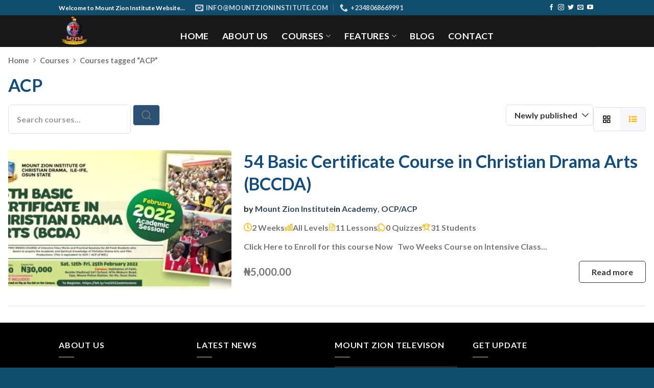

--- FILE ---
content_type: text/css
request_url: https://mountzioninstitute.com/wp-content/plugins/learnpress/assets/css/learnpress.min.css?ver=4.2.8.5
body_size: 27501
content:
@charset "UTF-8";:root{--lp-cotainer-max-with:var(--lp-container-max-width)}.wp-block-group{--lp-container-max-width:var(--wp--style--global--wide-size)}@-webkit-keyframes rotating4{from{-webkit-transform:rotate(0);-o-transform:rotate(0);transform:rotate(0)}to{-webkit-transform:rotate(360deg);-o-transform:rotate(360deg);transform:rotate(360deg)}}@keyframes rotating4{from{-ms-transform:rotate(0);-moz-transform:rotate(0);-webkit-transform:rotate(0);-o-transform:rotate(0);transform:rotate(0)}to{-ms-transform:rotate(360deg);-moz-transform:rotate(360deg);-webkit-transform:rotate(360deg);-o-transform:rotate(360deg);transform:rotate(360deg)}}@-webkit-keyframes animation4{from{left:-40%;width:40%}to{left:100%;width:10%}}@keyframes animation4{from{left:-40%;width:40%}to{left:100%;width:10%}}.learn-press-message{position:relative;margin:24px auto;padding:10px 20px;border-radius:var(--lp-border-radius,5px);background-color:#e5f7ff;color:#007aff;width:100%}.learn-press-message.error{background-color:#fee5e5;color:#ff3b30}.learn-press-message.warning{background-color:#fef7e6;color:#ff9500}.learn-press-message.success{background-color:#ebf8e5;color:#3ab500}.learn-press-message.info{background-color:rgba(0,122,255,0.1019607843);color:#007aff}.learn-press-message a{text-decoration:underline}.lp-toast.toastify{background:#ebf8e5;color:#3ab500;border-radius:var(--lp-border-radius,5px);box-shadow:0 0;display:flex;align-items:center}.lp-toast.toastify .toast-close{background:transparent !important;font-size:0;padding-left:12px}.lp-toast.toastify .toast-close:before{content:"\f00d";font-family:"lp-icon";font-size:16px;color:#000;line-height:17px}.lp-toast.toastify .toast-close:hover{opacity:1}.lp-toast.toastify.error{background-color:#fee5e5;color:#ff3b30}@keyframes lp-rotating{from{-webkit-transform:rotate(0);-moz-transform:rotate(0);-ms-transform:rotate(0);-o-transform:rotate(0);transform:rotate(0)}to{-webkit-transform:rotate(360deg);-moz-transform:rotate(360deg);-ms-transform:rotate(360deg);-o-transform:rotate(360deg);transform:rotate(360deg)}}@-webkit-keyframes lp-rotating{from{-webkit-transform:rotate(0);-moz-transform:rotate(0);-ms-transform:rotate(0);-o-transform:rotate(0);transform:rotate(0)}to{-webkit-transform:rotate(360deg);-moz-transform:rotate(360deg);-ms-transform:rotate(360deg);-o-transform:rotate(360deg);transform:rotate(360deg)}}.lp-loading-change{position:absolute;display:none;width:100%;height:100%;background:rgba(255,255,255,0.38);top:0}.lp-load-ajax-element{position:relative}@-webkit-keyframes rotating4{from{-webkit-transform:rotate(0);-o-transform:rotate(0);transform:rotate(0)}to{-webkit-transform:rotate(360deg);-o-transform:rotate(360deg);transform:rotate(360deg)}}@keyframes rotating4{from{-ms-transform:rotate(0);-moz-transform:rotate(0);-webkit-transform:rotate(0);-o-transform:rotate(0);transform:rotate(0)}to{-ms-transform:rotate(360deg);-moz-transform:rotate(360deg);-webkit-transform:rotate(360deg);-o-transform:rotate(360deg);transform:rotate(360deg)}}@-webkit-keyframes animation4{from{left:-40%;width:40%}to{left:100%;width:10%}}@keyframes animation4{from{left:-40%;width:40%}to{left:100%;width:10%}}:root{--lp-cotainer-max-with:var(--lp-container-max-width)}.wp-block-group{--lp-container-max-width:var(--wp--style--global--wide-size)}*,:after,:before{box-sizing:border-box}body{background:#fff}button{cursor:pointer}.learnpress-page input[type=text],.learnpress-page input[type=email],.learnpress-page input[type=number],.learnpress-page input[type=password],.learnpress-page textarea{border-color:var(--lp-border-color,#e2e0db);-webkit-border-radius:var(--lp-border-radius,5px);-moz-border-radius:var(--lp-border-radius,5px);border-radius:var(--lp-border-radius,5px)}.learnpress-page input[type=text]:focus,.learnpress-page input[type=email]:focus,.learnpress-page input[type=number]:focus,.learnpress-page input[type=password]:focus,.learnpress-page textarea:focus{outline:0;border-color:var(--lp-primary-color,#ffb606)}.learnpress-page .lp-button,.learnpress-page #lp-button{padding:12px 24px;border:1px solid var(--lp-border-color,#e2e0db);color:var(--lp-color-base,#333);background:transparent;box-shadow:unset;font-family:inherit;font-weight:400;text-align:center;text-transform:capitalize;-webkit-border-radius:var(--lp-border-radius,5px);-moz-border-radius:var(--lp-border-radius,5px);border-radius:var(--lp-border-radius,5px);-webkit-transition:all .25s;-moz-transition:all .25s;-ms-transition:all .25s;-o-transition:all .25s;transition:all .25s}.learnpress-page .lp-button.large,.learnpress-page #lp-button.large{height:52px;padding:18px 30px;font-size:1.1em}.learnpress-page .lp-button:hover,.learnpress-page #lp-button:hover{border-color:var(--lp-primary-color);color:#fff;background:var(--lp-primary-color)}.learnpress-page .lp-button.btn-ajax-off .icon,.learnpress-page #lp-button.btn-ajax-off .icon{display:none}.learnpress-page .lp-button.btn-ajax-on .icon,.learnpress-page #lp-button.btn-ajax-on .icon{display:inline-block;margin-right:5px;-webkit-animation:lp-rotating 1s linear infinite;-moz-animation:lp-rotating 1s linear infinite;animation:lp-rotating 1s linear infinite}.learnpress-page .lp-button:focus,.learnpress-page #lp-button:focus{outline:0}.learnpress-page .rwmb-field .description{margin-top:8px;color:#999;font-size:smaller;font-style:italic}input,button,select,textarea{outline:0}a{-webkit-transition:.3s;-moz-transition:.3s;-ms-transition:.3s;-o-transition:.3s;transition:.3s;text-decoration:none}p{margin-bottom:1rem}p:last-child{margin:0}.lp-content-area{max-width:var(--lp-container-max-width) !important;margin:0 auto;padding-right:var(--lp-cotainer-padding);padding-left:var(--lp-cotainer-padding)}.lp-content-area.learn-press-message{margin-bottom:24px;padding-left:15px;padding-right:15px}.lp-ico svg{width:20px;height:20px}.lp-button{border:1px solid var(--lp-border-color,#e2e0db);border-radius:var(--lp-border-radius,5px);padding:8px 16px}.lp-button.loading{pointer-events:none;opacity:.8}.lp-button.loading:before{display:inline-block;font-family:"lp-icon";content:"\f110";animation:lp-rotating 1s linear infinite;margin-right:5px;font-variant:normal;text-transform:none;line-height:1;-webkit-font-smoothing:antialiased;-moz-osx-font-smoothing:grayscale;vertical-align:middle;margin-top:-2px}.lp-hidden{display:none !important}.course-price .origin-price{text-decoration:line-through;margin-right:4px;font-size:calc(var(--lp-font-size-base, 1em) * 0.925);opacity:.6}.learn-press-tabs{margin-bottom:32px;position:relative;border-bottom:1px solid var(--lp-border-color,#e2e0db)}.learn-press-tabs .learn-press-tabs__checker{display:none}.learn-press-tabs__nav{display:flex;flex-wrap:wrap;padding:0;column-gap:40px;row-gap:12px;list-style:none;margin:0 0 -1px 0 !important}.learn-press-tabs__item{position:relative;margin:0;list-style:none}.learn-press-tabs__item>a{display:block;margin:0;padding:0 0 16px 0;font-size:1.125em;line-height:1;font-weight:600;text-align:center;text-transform:capitalize;cursor:pointer;color:#333;text-decoration:none}.learn-press-tabs__item>a:focus{outline:0;text-decoration:none}.learn-press-tabs__item::after{position:absolute;bottom:0;top:auto;left:0;width:100%;height:2px;background:transparent;content:""}.learn-press-tabs__item.active a,.learn-press-tabs__item:hover a{color:var(--lp-primary-color,#ffb606)}.learn-press-tabs__item.active::after,.learn-press-tabs__item:hover::after{background:var(--lp-primary-color,#ffb606)}.learn-press-tabs.stretch .learn-press-tabs__tab{flex:1}.learn-press-tabs.stretch .learn-press-tabs__tab>label{padding:18px 10px}@media(max-width:990px){.learn-press-tabs__nav,.learn-press-tabs .learn-press-filters{overflow-x:auto;white-space:nowrap;flex-wrap:nowrap;scroll-behavior:smooth}.learn-press-tabs__nav::-webkit-scrollbar,.learn-press-tabs .learn-press-filters::-webkit-scrollbar{display:none}}.learn-press-filters{display:flex;flex-wrap:wrap;padding:0;column-gap:40px;row-gap:12px;list-style:none;margin:0 0 -1px 0 !important}.learn-press-filters li{position:relative;margin:0;list-style:none}.learn-press-filters li a,.learn-press-filters li span{display:block;margin:0;padding:0 0 16px 0;font-size:1.125em;line-height:1;font-weight:600;text-align:center;text-transform:capitalize;cursor:pointer;color:#333;text-decoration:none}.learn-press-filters li a:focus,.learn-press-filters li span:focus{outline:0;text-decoration:none}.learn-press-filters li a::after,.learn-press-filters li span::after{position:absolute;bottom:0;top:auto;left:0;width:100%;height:2px;background:transparent;content:""}.learn-press-filters li a.active,.learn-press-filters li a:hover,.learn-press-filters li span.active,.learn-press-filters li span:hover{color:var(--lp-primary-color,#ffb606)}.learn-press-filters li a.active::after,.learn-press-filters li a:hover::after,.learn-press-filters li span.active::after,.learn-press-filters li span:hover::after{background:var(--lp-primary-color,#ffb606)}.learn-press-filters li.active a,.learn-press-filters li.active span{color:var(--lp-primary-color,#ffb606)}.learn-press-filters li.active a::after,.learn-press-filters li.active span::after{background:var(--lp-primary-color,#ffb606)}.learn-press-filters li:after{display:none !important}.wrapper-course-nav-tabs{position:relative;border-bottom:1px solid var(--lp-border-color,#e2e0db)}#learn-press-course-tabs.show-all .course-tab-panel{margin-bottom:40px}#learn-press-course-tabs input[name=learn-press-course-tab-radio]:nth-child(1):checked ~ .course-tab-panels .course-tab-panel:nth-child(1){display:block}#learn-press-course-tabs input[name=learn-press-course-tab-radio]:nth-child(1):checked ~ .learn-press-nav-tabs .course-nav:nth-child(1){border-bottom:0}#learn-press-course-tabs input[name=learn-press-course-tab-radio]:nth-child(1):checked ~ .learn-press-nav-tabs .course-nav:nth-child(1) label{color:var(--lp-primary-color);background:#fff}#learn-press-course-tabs input[name=learn-press-course-tab-radio]:nth-child(2):checked ~ .course-tab-panels .course-tab-panel:nth-child(2){display:block}#learn-press-course-tabs input[name=learn-press-course-tab-radio]:nth-child(2):checked ~ .learn-press-nav-tabs .course-nav:nth-child(2){border-bottom:0}#learn-press-course-tabs input[name=learn-press-course-tab-radio]:nth-child(2):checked ~ .learn-press-nav-tabs .course-nav:nth-child(2) label{color:var(--lp-primary-color);background:#fff}#learn-press-course-tabs input[name=learn-press-course-tab-radio]:nth-child(3):checked ~ .course-tab-panels .course-tab-panel:nth-child(3){display:block}#learn-press-course-tabs input[name=learn-press-course-tab-radio]:nth-child(3):checked ~ .learn-press-nav-tabs .course-nav:nth-child(3){border-bottom:0}#learn-press-course-tabs input[name=learn-press-course-tab-radio]:nth-child(3):checked ~ .learn-press-nav-tabs .course-nav:nth-child(3) label{color:var(--lp-primary-color);background:#fff}#learn-press-course-tabs input[name=learn-press-course-tab-radio]:nth-child(4):checked ~ .course-tab-panels .course-tab-panel:nth-child(4){display:block}#learn-press-course-tabs input[name=learn-press-course-tab-radio]:nth-child(4):checked ~ .learn-press-nav-tabs .course-nav:nth-child(4){border-bottom:0}#learn-press-course-tabs input[name=learn-press-course-tab-radio]:nth-child(4):checked ~ .learn-press-nav-tabs .course-nav:nth-child(4) label{color:var(--lp-primary-color);background:#fff}#learn-press-course-tabs input[name=learn-press-course-tab-radio]:nth-child(5):checked ~ .course-tab-panels .course-tab-panel:nth-child(5){display:block}#learn-press-course-tabs input[name=learn-press-course-tab-radio]:nth-child(5):checked ~ .learn-press-nav-tabs .course-nav:nth-child(5){border-bottom:0}#learn-press-course-tabs input[name=learn-press-course-tab-radio]:nth-child(5):checked ~ .learn-press-nav-tabs .course-nav:nth-child(5) label{color:var(--lp-primary-color);background:#fff}#learn-press-course-tabs input[name=learn-press-course-tab-radio]:nth-child(6):checked ~ .course-tab-panels .course-tab-panel:nth-child(6){display:block}#learn-press-course-tabs input[name=learn-press-course-tab-radio]:nth-child(6):checked ~ .learn-press-nav-tabs .course-nav:nth-child(6){border-bottom:0}#learn-press-course-tabs input[name=learn-press-course-tab-radio]:nth-child(6):checked ~ .learn-press-nav-tabs .course-nav:nth-child(6) label{color:var(--lp-primary-color);background:#fff}#learn-press-course-tabs input[name=learn-press-course-tab-radio]:nth-child(7):checked ~ .course-tab-panels .course-tab-panel:nth-child(7){display:block}#learn-press-course-tabs input[name=learn-press-course-tab-radio]:nth-child(7):checked ~ .learn-press-nav-tabs .course-nav:nth-child(7){border-bottom:0}#learn-press-course-tabs input[name=learn-press-course-tab-radio]:nth-child(7):checked ~ .learn-press-nav-tabs .course-nav:nth-child(7) label{color:var(--lp-primary-color);background:#fff}#learn-press-course-tabs input[name=learn-press-course-tab-radio]:nth-child(8):checked ~ .course-tab-panels .course-tab-panel:nth-child(8){display:block}#learn-press-course-tabs input[name=learn-press-course-tab-radio]:nth-child(8):checked ~ .learn-press-nav-tabs .course-nav:nth-child(8){border-bottom:0}#learn-press-course-tabs input[name=learn-press-course-tab-radio]:nth-child(8):checked ~ .learn-press-nav-tabs .course-nav:nth-child(8) label{color:var(--lp-primary-color);background:#fff}#learn-press-course-tabs input[name=learn-press-course-tab-radio]:nth-child(9):checked ~ .course-tab-panels .course-tab-panel:nth-child(9){display:block}#learn-press-course-tabs input[name=learn-press-course-tab-radio]:nth-child(9):checked ~ .learn-press-nav-tabs .course-nav:nth-child(9){border-bottom:0}#learn-press-course-tabs input[name=learn-press-course-tab-radio]:nth-child(9):checked ~ .learn-press-nav-tabs .course-nav:nth-child(9) label{color:var(--lp-primary-color);background:#fff}.course-tab-panels .course-tab-panel{padding-top:30px}.course-tab-panel{display:none}.course-tab-panel.active{display:block}.course-tab-panel .course-description h4{margin-top:0;margin-bottom:1.125em}.course-tab-panel .course-description img{max-width:100%;height:auto;vertical-align:middle}.course-tab-panel .lp-course-author{display:flex;align-items:start}@media(max-width:767px){.course-tab-panel .lp-course-author{flex-direction:column;align-items:center}}.course-tab-panel .lp-course-author .course-author__pull-left{margin-right:30px;text-align:center;align-items:center}@media(max-width:767px){.course-tab-panel .lp-course-author .course-author__pull-left{margin-right:0;margin-bottom:24px}}.course-tab-panel .lp-course-author img{width:100px;height:100px;border-radius:50%;object-fit:cover;object-position:center;display:block;margin:0 auto}.course-tab-panel .lp-course-author .course-author__pull-right{flex:1}@media(max-width:767px){.course-tab-panel .lp-course-author .course-author__pull-right{width:100%;text-align:center}}.course-tab-panel .lp-course-author .author-title{margin-bottom:4px}.course-tab-panel .lp-course-author .author-title a{text-decoration:none;color:#333;box-shadow:none;font-size:1.125em;font-weight:500;text-transform:capitalize}.course-tab-panel .lp-course-author .author-title a:hover{color:var(--lp-primary-color)}.course-tab-panel .lp-course-author .author-description{color:#666;font-style:italic}.course-tab-panel .lp-course-author .instructor-social{display:flex;gap:16px;margin-bottom:12px}.course-tab-panel .lp-course-author .author-socials{display:grid;grid-template-columns:repeat(4,33px);gap:10px;justify-content:center;margin-top:16px}.course-tab-panel .lp-course-author .author-socials>a{display:inline-block;width:33px;height:33px;margin:0;border:1px solid #ededed;border-radius:50%;color:#878787;box-shadow:none;font-size:.8em;line-height:2em;text-align:center;vertical-align:middle;transition:all .3s}.course-tab-panel .lp-course-author .author-socials>a:hover{border-color:var(--lp-primary-color);color:#fff;background:var(--lp-primary-color)}.course-tab-panel .lp-course-author .author-socials .fa-googleplus::before{content:"\f0d5"}.course-tab-panel .lp-course-curriculum__title{display:none}.learn-press-nav-tabs{margin:0;display:flex;flex-wrap:wrap;padding:0;column-gap:40px;row-gap:12px;list-style:none;margin:0 0 -1px 0 !important}.learn-press-nav-tabs li{position:relative;margin:0;list-style:none}.learn-press-nav-tabs li label{display:block;margin:0;padding:0 0 16px 0;font-size:1.125em;line-height:1;font-weight:600;text-align:center;text-transform:capitalize;cursor:pointer;color:#333;text-decoration:none}.learn-press-nav-tabs li label:focus{outline:0;text-decoration:none}.learn-press-nav-tabs li::after{position:absolute;bottom:0;top:auto;left:0;width:100%;height:2px;background:transparent;content:""}.learn-press-nav-tabs li.active label,.learn-press-nav-tabs li:hover label{color:var(--lp-primary-color,#ffb606)}.learn-press-nav-tabs li.active::after,.learn-press-nav-tabs li:hover::after{background:var(--lp-primary-color,#ffb606)}.TabsDragScroll{position:relative}.TabsDragScroll:hover{cursor:all-scroll}.TabsDragScroll ul{max-width:100%;white-space:nowrap;scroll-behavior:smooth;user-select:none;overflow-x:auto;flex-wrap:nowrap}.TabsDragScroll ul::-webkit-scrollbar{display:none}.TabsDragScroll ul.dragging{scroll-behavior:unset;cursor:all-scroll}.lp-checkout-form__before,.lp-checkout-form__after{width:45%;width:-webkit-calc(50% - 30px);width:-moz-calc(50% - 30px);width:calc(50% - 30px);margin:0 15px 40px 15px}.lp-checkout-form__before .lp-checkout-block h4,.lp-checkout-form__after .lp-checkout-block h4{margin-top:0;margin-bottom:18px;color:#333;font-size:1.5em;font-weight:600;line-height:1}@media(max-width:815px){.lp-checkout-form__before,.lp-checkout-form__after{width:100%;margin:0 0 40px 0}}.lp-checkout-form__before{float:right}.lp-checkout-form__before #checkout-order{width:100%}.lp-checkout-form .lp-checkout-form__after{float:left}.lp-checkout-form .lp-checkout-remember{letter-spacing:0;margin-top:0}.lp-checkout-form .lp-checkout-remember label{width:auto;color:#666}.lp-checkout-form .lp-checkout-remember label input[type=checkbox]{position:relative;top:3px;width:19px;height:19px;margin:0 4px 0 0;border:1px solid #ccc;cursor:pointer;-webkit-appearance:none}.lp-checkout-form .lp-checkout-remember label input[type=checkbox]:focus{outline:0}.lp-checkout-form .lp-checkout-remember label input[type=checkbox]:checked::after{position:absolute;top:2px;left:2px;color:#41abec;font-family:"lp-icon";font-size:14px;line-height:1;content:"\f00c";border:0;transform:none}.lp-checkout-form .lp-checkout-remember a{color:#666;font-weight:300;text-decoration:underline;text-decoration-color:#ccc}.lp-checkout-form .lp-checkout-remember a:hover{color:var(--lp-primary-color);text-decoration-color:var(--lp-primary-color)}.lp-checkout-form .lp-form-fields{padding:0 0 14px 0}.lp-checkout-form .lp-form-fields label{display:block;margin-bottom:10px}.lp-checkout-form .lp-form-fields input:not([type=checkbox]){line-height:normal;width:100%;padding:10px 15px;border:1px solid #ccc}.lp-checkout-form .lp-form-fields input:not([type=checkbox]):focus{border-color:var(--lp-primary-color);outline:0}.lp-checkout-form{margin:0 -15px;margin-top:50px}@media(max-width:815px){.lp-checkout-form{display:flex;flex-direction:column-reverse;margin:0}}.lp-checkout-form #btn-checkout-account-switch-to-guest{margin-bottom:60px}.lp-checkout-form .description{float:left}.lp-checkout-form a{color:#41abec}.lp-checkout-form a label{display:inline-block;color:inherit;font-weight:normal;cursor:pointer}.lp-checkout-form a:hover{color:#ffb606}.lp-checkout-form #checkout-account-guest{width:100%;margin-bottom:35px;padding-bottom:19px;border-bottom:1px solid var(--lp-border-color,#e2e0db)}.lp-checkout-form #checkout-account-guest .lp-form-fields,.lp-checkout-form #checkout-account-guest .form-field{margin-bottom:0;padding-bottom:0}.lp-checkout-form div.lp-guest-checkout-output{margin-top:10px;padding:8px 20px;border:2px solid #41abec;border-radius:4px;transition:all .2s ease}.lp-checkout-form label.lp-guest-checkout-output{margin-top:10px;cursor:pointer;user-select:none}.lp-checkout-form .lp-guest-checkout-notice{margin:30px 0 0 0}.lp-checkout-form .lp-guest-switch-login{margin-top:1em;color:#666;font-weight:400}.lp-checkout-form .lp-guest-switch-login a{display:inline-block}.lp-checkout-form input[name=checkout-account-switch-form]{display:none}.lp-checkout-form input[name=checkout-account-switch-form]:not(:checked)+.lp-checkout-block{display:none;overflow:hidden;height:0;margin:0;padding:0;border:0;opacity:0}.lp-checkout-form input[name=checkout-account-switch-form]:not(:checked)+.lp-checkout-block>*{overflow:hidden;height:0}.lp-checkout-form input[name=checkout-account-switch-form]:checked+.lp-checkout-block{display:block;overflow:auto;height:auto}.lp-checkout-form input[name=checkout-account-switch-form][value=guest]:checked ~ #btn-checkout-account-switch-to-guest{display:none}.lp-checkout-form::after{display:block;clear:both;content:""}.lp-checkout-form:focus{outline:0}#checkout-order .lp-checkout-order__inner{padding:0 20px;border:1px solid var(--lp-border-color,#e2e0db);border-radius:4px}#checkout-order .cart-item:first-child td{border-top:0}#checkout-order td,#checkout-order th{border-right:0;border-left:0;background:transparent}#checkout-order td:last-child,#checkout-order th:last-child{padding-right:0}#checkout-order table{width:100%;margin:0;border:0}#checkout-order .course-name{font-weight:600}#checkout-order .course-name a{display:-webkit-box;overflow:hidden;color:#000;-webkit-line-clamp:1;-webkit-box-orient:vertical}#checkout-order .course-name a:hover{color:var(--lp-primary-color)}#checkout-order .col-number{min-width:50px;color:#666;font-weight:600;text-align:right}#checkout-order tfoot{font-size:1.2em}#checkout-order tfoot th{font-weight:600;padding-left:0}#checkout-order tfoot .order-total{font-size:1.4em}#checkout-order tfoot tr:last-child{border-width:0}#checkout-order tfoot tr:last-child td,#checkout-order tfoot tr:last-child th{border-width:0}#checkout-order .course-thumbnail{width:80px;padding:20px 13px 18px 0}#checkout-order .course-thumbnail img{width:100px;max-width:100% !important;height:auto !important}.order-comments{width:100%;padding:15px;min-height:150px;border:1px solid var(--lp-border-color,#e2e0db);resize:none}#checkout-account-register,#checkout-account-login{width:100%;margin-bottom:32px;padding-bottom:20px;border-bottom:1px solid var(--lp-border-color,#e2e0db)}#checkout-account-register .form-field .rwmb-label,#checkout-account-register .form-field .rwmb-input .description,#checkout-account-login .form-field .rwmb-label,#checkout-account-login .form-field .rwmb-input .description{display:none}#checkout-account-register .lp-checkout-remember label,#checkout-account-login .lp-checkout-remember label{display:inline-block}#checkout-account-register .lp-checkout-remember a,#checkout-account-login .lp-checkout-remember a{float:right}#checkout-account-register .lp-checkout-sign-in-link,#checkout-account-register .lp-checkout-sign-up-link,#checkout-account-login .lp-checkout-sign-in-link,#checkout-account-login .lp-checkout-sign-up-link{display:flex;margin:0;color:#666;font-weight:400}#checkout-account-register .lp-checkout-sign-in-link a,#checkout-account-register .lp-checkout-sign-up-link a,#checkout-account-login .lp-checkout-sign-in-link a,#checkout-account-login .lp-checkout-sign-up-link a{margin-left:5px;color:#41abec;cursor:pointer}#checkout-account-register .lp-checkout-sign-in-link a:hover,#checkout-account-register .lp-checkout-sign-up-link a:hover,#checkout-account-login .lp-checkout-sign-in-link a:hover,#checkout-account-login .lp-checkout-sign-up-link a:hover{color:var(--lp-primary-color)}#checkout-account-register .lp-checkout-sign-in-link a label,#checkout-account-register .lp-checkout-sign-up-link a label,#checkout-account-login .lp-checkout-sign-in-link a label,#checkout-account-login .lp-checkout-sign-up-link a label{display:inline-block;float:right;color:inherit;font-weight:normal;cursor:pointer}#checkout-payment{width:100%;margin-bottom:25px}#checkout-payment h4{margin-bottom:24px}#checkout-payment .secure-connection{margin-top:5px;opacity:.5;font-size:.75em;font-weight:normal;margin-left:10px}#checkout-payment .secure-connection i{margin-right:5px;font-size:1.125em}@media(max-width:767px){#checkout-payment .secure-connection{margin-top:0}}#checkout-payment .payment-methods{margin:0 0 24px 0;padding:0;list-style:none}#checkout-payment .lp-payment-method{position:relative;margin:0}#checkout-payment .lp-payment-method>label{display:flex;align-items:center}#checkout-payment .lp-payment-method .gateway-input,#checkout-payment .lp-payment-method .gateway-icon{vertical-align:middle}#checkout-payment .lp-payment-method .gateway-icon{max-height:32px}#checkout-payment .lp-payment-method .gateway-input{position:relative;width:20px;height:20px;margin:0 8px 0 0;border:1px solid var(--lp-border-color,#e2e0db);background:#fff;-webkit-appearance:none;-webkit-border-radius:50%;-moz-border-radius:50%;border-radius:50%}#checkout-payment .lp-payment-method .gateway-input::before{position:absolute;top:50%;left:50%;width:6px;height:6px;background:#41abec;transform:translate(-50%,-50%);-webkit-border-radius:50%;-moz-border-radius:50%;border-radius:50%}#checkout-payment .lp-payment-method .gateway-input:checked::before{content:""}#checkout-payment .lp-payment-method .gateway-input:focus{outline:0}#checkout-payment #checkout-order-action button{width:100%;border-color:var(--lp-primary-color);color:#fff;background:var(--lp-primary-color);font-weight:500}#checkout-payment #checkout-order-action button:hover{border-color:var(--lp-primary-color);opacity:.5;background:var(--lp-primary-color)}.lp-terms-and-conditions{color:#666}.lp-terms-and-conditions a{color:#41abec}.lp-terms-and-conditions a:hover{color:var(--lp-primary-color)}.learn-press-checkout.guest-checkout{display:none}.button-continue-guest-checkout{clear:both}#learn-press-checkout .payment-methods{margin:0;padding:0;list-style:none}#learn-press-checkout .payment-methods .lp-payment-method{margin-bottom:20px}#learn-press-checkout .payment-methods .lp-payment-method>label{display:flex;flex-flow:row nowrap;padding:10px 20px;background:#f5f5f5;line-height:2.5rem;cursor:pointer}#learn-press-checkout .payment-methods .lp-payment-method>label img{vertical-align:middle}#learn-press-checkout .payment-methods .lp-payment-method.selected>label{background:#d4d4d4}#learn-press-checkout .payment-methods .payment-method-form{display:none;padding:15px 20px;border-top:1px solid var(--lp-border-color,#e2e0db);background:#f9f9f9}#learn-press-checkout-login,#learn-press-checkout-register{margin-bottom:1.5em;padding:20px 20px 0 20px;border:1px solid var(--lp-border-color,#e2e0db);background:#fff}#learn-press-order-review,.learn-press-checkout-comment{margin-bottom:20px}#checkout-form-login,#checkout-form-register{_display:none}#checkout-form-login .learn-press-form-register,#checkout-form-login .learn-press-form-login,#checkout-form-register .learn-press-form-register,#checkout-form-register .learn-press-form-login{display:none}#checkout-guest-email{margin:0 0 20px 0}#checkout-guest-email .form-heading{margin:0}#checkout-guest-email #checkout-guest-options{margin:0;list-style:none}#checkout-guest-email #checkout-existing-account,#checkout-guest-email #checkout-new-account{display:none;margin:0}#checkout-guest-email.email-exists #checkout-existing-account{display:block}#checkout-guest-email.email-exists #checkout-new-account{display:none}.learn-press-checkout-comment h4{display:none}.lp-content-area .order_details{width:100%;border-collapse:collapse}.lp-content-area .order_details th a,.lp-content-area .order_details td a{color:var(--lp-primary-color)}.learnpress-checkout .learnpress>.learn-press-message{max-width:var(--lp-container-max-width);margin:0 auto}input[type=text],input[type=email],input[type=number],input[type=password]{-webkit-box-sizing:border-box;-moz-box-sizing:border-box;box-sizing:border-box;margin:0;box-shadow:unset}.learnpress table{width:100%;margin:0 auto 1em auto;border-spacing:0;border-collapse:collapse}.learnpress table th,.learnpress table td{padding:.7em 1em;border:1px solid var(--lp-border-color,#e2e0db);background:#fff;text-align:left}.learnpress table thead{box-sizing:border-box;border:1px solid var(--lp-border-color,#e2e0db)}.learnpress table thead th{border-bottom:0;background:var(--lp-white-grey,#f7f7fb);font-size:1.1em;font-weight:600}.learnpress table tbody,.learnpress table tfoot{box-sizing:border-box}.learnpress table tbody td,.learnpress table tbody th,.learnpress table tfoot td,.learnpress table tfoot th{border:1px solid var(--lp-border-color,#e2e0db);line-height:1.4}.learnpress table tbody td a,.learnpress table tbody th a,.learnpress table tfoot td a,.learnpress table tfoot th a{color:inherit;text-decoration:none}.learnpress table tbody td a:hover,.learnpress table tbody th a:hover,.learnpress table tfoot td a:hover,.learnpress table tfoot th a:hover{color:var(--lp-primary-color)}.learnpress table tbody tr .column-status .result-percent,.learnpress table tfoot tr .column-status .result-percent{font-weight:500}.learnpress table tbody tr .column-status .lp-label,.learnpress table tfoot tr .column-status .lp-label{font-weight:600}.learnpress table tbody tr:nth-child(even) td,.learnpress table tfoot tr:nth-child(even) td{background:var(--tb-even-color,#fafafa)}.learnpress table .list-table-nav td{font-size:.875em}.learnpress table .list-table-nav td.nav-text{text-align:left}.learnpress table .list-table-nav td.nav-pages{text-align:right}.learnpress table .list-table-nav td.nav-pages .learn-press-pagination{text-align:right}.learnpress table .list-table-nav td.nav-pages .page-numbers{margin-bottom:0}.lp-label{display:inline-block;color:#666;font-weight:300}.learn-press-form .form-fields{margin:0;padding:0;list-style:none}.lp-profile-content .learn-press-form .form-fields{margin:0 -15px !important}.lp-profile-content .learn-press-form .form-fields .form-field{padding-left:15px;padding-right:15px}@media(min-width:767px){.lp-profile-content .learn-press-form .form-fields .form-field__50{width:50%;float:left}}.learn-press-form .form-fields .form-field{margin:0 0 20px 0}.learn-press-form .form-fields .form-field>label{font-style:italic}.learn-press-form .form-fields .form-field label{display:block;font-size:calc(var(--lp-font-size-base, 1em) * 0.86);font-weight:700;margin:0 0 10px 0}.learn-press-form .form-fields .form-field input[type=email],.learn-press-form .form-fields .form-field input[type=text],.learn-press-form .form-fields .form-field input[type=password],.learn-press-form .form-fields .form-field input[type=tel],.learn-press-form .form-fields .form-field input[type=url],.learn-press-form .form-fields .form-field input[type=number],.learn-press-form .form-fields .form-field textarea{width:100%;border:1px solid var(--lp-border-color,#e2e0db);padding:8px 16px;-webkit-box-sizing:border-box;-moz-box-sizing:border-box;box-sizing:border-box}.learn-press-form .form-fields .form-field input[type=email]:focus,.learn-press-form .form-fields .form-field input[type=text]:focus,.learn-press-form .form-fields .form-field input[type=password]:focus,.learn-press-form .form-fields .form-field input[type=tel]:focus,.learn-press-form .form-fields .form-field input[type=url]:focus,.learn-press-form .form-fields .form-field input[type=number]:focus,.learn-press-form .form-fields .form-field textarea:focus{border-color:var(--lp-primary-color,#ffb606);outline:0}.learn-press-form .form-fields .form-field .description{margin-top:10px;font-size:.875em;font-style:italic;line-height:1.4}.learn-press-form .form-fields .form-field .asterisk,.learn-press-form .form-fields .form-field .required{color:red}.learn-press-form.completed button::before{margin-right:10px;font-family:"lp-icon";font-size:1.125em;content:"\f00c"}.learn-press-form .form-field__clear{clear:both}.learn-press-form form>p>label{display:flex;gap:8px}.learn-press-form p{margin:0}.learn-press-form-login,.learn-press-form-register{max-width:600px;margin-right:auto;margin-bottom:60px;margin-left:auto;padding:40px;border:1px solid var(--lp-border-color,#e2e0db);border-radius:var(--lp-border-radius,5px);box-shadow:0 4px 6px -1px rgba(0,0,0,0.1),0 2px 4px -1px rgba(0,0,0,0.06)}.learn-press-form-login h3,.learn-press-form-register h3{margin-bottom:20px}.learn-press-form-login button[type=submit],.learn-press-form-register button[type=submit]{padding:12px 16px;width:100%;border-radius:var(--lp-border-radius,5px);outline:0;color:#fff;background:var(--lp-primary-color)}.required label{font-weight:bold}.required label:after{content:" *";display:inline}.lp-password-input{display:flex;flex-direction:column;justify-content:center;position:relative;width:100%}.lp-password-input input[type=password]{padding-right:2.5em}.lp-password-input input::-ms-reveal{display:none}.lp-password-input .lp-show-password-input{position:absolute;top:8px;right:10px;cursor:pointer}.lp-password-input .lp-show-password-input::after{font-family:"lp-icon";content:"\f06e"}.lp-password-input .lp-show-password-input.display-password::after{color:#585858;content:"\f070"}.form-desc{font-size:smaller;font-style:italic}.become-teacher-form{width:90%;max-width:500px;margin:0 auto}.become-teacher-form .form-field input[type=text],.become-teacher-form .form-field input[type=email],.become-teacher-form .form-field input[type=number],.become-teacher-form .form-field input[type=password]{width:100%}.become-teacher-form .become-teacher-form__description{margin-top:12px}.become-teacher-form button{padding:12px 24px}.btn-base{border-color:var(--lp-primary-color);color:white;background-color:var(--lp-primary-color)}.lp-user-cover-image_background{position:relative}.lp-user-cover-image_background:hover .lp-btn-to-edit-cover-image{opacity:1;visibility:visible}.lp-user-cover-image_background .lp-btn-to-edit-cover-image{position:absolute;bottom:0;right:0;background:var(--lp-white-grey,#f7f7fb);padding:12px 20px;border-radius:var(--lp-border-radius,5px) 0 var(--lp-border-radius,5px) 0;text-transform:capitalize;cursor:pointer;color:var(--lp-primary-color,#ffb606);text-decoration:none;opacity:0;visibility:hidden}@media(max-width:767px){.lp-user-cover-image_background .lp-btn-to-edit-cover-image{font-size:0;padding:4px 12px;opacity:1;visibility:visible}.lp-user-cover-image_background .lp-btn-to-edit-cover-image:before{font-family:"lp-icon";content:"\f044";font-size:16px}}.lp-user-cover-image__display{width:100%}@media(max-width:767px){.lp-user-cover-image{position:relative;z-index:1}}.lp-user-cover-image .lp-cover-image-empty{display:flex;align-items:center;width:100%;height:250px;border:2px dashed var(--lp-border-color,#e2e0db);border-radius:var(--lp-border-radius,5px);cursor:pointer;position:relative;text-align:center}.lp-user-cover-image .lp-cover-image-empty:hover{border-color:var(--lp-primary-color,#ffb606)}.lp-user-cover-image .lp-cover-image-empty input[type=file]{position:absolute;top:0;left:0;width:100%;height:100%;opacity:0;cursor:pointer;z-index:10}.lp-user-cover-image .lp-cover-image-empty .lp-cover-image-empty__info{z-index:1;flex:1;position:relative;padding:0 16px;line-height:1.3}.lp-user-cover-image .lp-cover-image-empty .lp-cover-image-empty__info__top{font-weight:600;display:flex;align-items:center;gap:8px;margin-bottom:8px;flex-direction:column}.lp-user-cover-image .lp-cover-image-empty .lp-cover-image-empty__info__top .lp-icon-file-image{font-size:32px;transform:rotate(-90deg)}.lp-user-cover-image .lp-cover-image-empty .lp-cover-image-empty__info__top .lp-icon-file-image:before{color:var(--lp-primary-color);content:"\f08b"}.lp-user-cover-image .lp-cover-image-empty .lp-cover-image-empty__info__bottom{opacity:.7}@media(max-width:420px){.lp-user-cover-image .lp-cover-image-empty{height:200px}.lp-user-cover-image .lp-cover-image-empty .lp-cover-image-empty__info{padding:0 8px;font-size:15px}}.lp-user-cover-image .lp-user-cover-image__buttons{display:inline-flex;gap:12px;margin-top:16px}.lp-user-cover-image_background{background-repeat:no-repeat;background-position:center;background-size:cover;margin-bottom:20px;border-radius:var(--lp-border-radius,5px);min-height:100px}.lp-user-cover-image_background>img{opacity:0;visibility:hidden}.learnpress_avatar__form label{display:inline-block}.learnpress_avatar__form input[type=file]{display:none}.learnpress_avatar__form__upload{display:flex;width:200px;height:200px;border:1px dashed var(--lp-border-color,#e2e0db);border-radius:3px;background-color:#fafafa;font-size:.875em;font-weight:300;font-style:italic;line-height:2.6875em;text-align:center;cursor:pointer;align-items:center;justify-content:center}.learnpress_avatar__form__upload div{line-height:1.4}.learnpress_avatar__button--loading:before{display:inline-block;font-family:"lp-icon";content:"\f110";animation:lp-rotating 1s linear infinite;margin-right:5px;font-variant:normal;text-transform:none;line-height:1;-webkit-font-smoothing:antialiased;-moz-osx-font-smoothing:grayscale;vertical-align:middle;margin-top:-2px}button.learnpress_avatar__button{height:40px;padding:0 15px;border:0;background:var(--lp-primary-color);color:white;margin-top:15px;border-radius:3px}button.learnpress_avatar__button+button{margin-left:15px;margin-right:0}.dashboard-statistic__row{display:flex;gap:20px;flex-wrap:wrap}.dashboard-statistic__row .statistic-box{padding:20px;background:var(--lp-white-grey,#f7f7fb);text-align:center;display:flex;flex-wrap:wrap;gap:20px;border-radius:var(--lp-border-radius,5px);width:calc((100% - 40px) / 3)}@media(min-width:1200px) and (max-width:1440px){.dashboard-statistic__row .statistic-box{gap:16px;padding:16px}}@media(max-width:1200px){.dashboard-statistic__row .statistic-box{width:calc((100% - 20px) / 2)}}@media(max-width:768px){.dashboard-statistic__row .statistic-box{gap:16px;padding:16px}}@media(max-width:600px){.dashboard-statistic__row{gap:8px}.dashboard-statistic__row .statistic-box{width:100%;gap:12px;padding:8px 12px}.dashboard-statistic__row .statistic-box__text{display:flex;justify-content:space-between;align-items:center}.dashboard-statistic__row .statistic-box__text label{margin:0}.dashboard-statistic__row .statistic-box__text__number{font-size:1.2em}.dashboard-statistic__row .statistic-box__icon span{--lp-width-icon:40px;font-size:18px}}.statistic-box__icon span{--lp-width-icon:60px;display:flex;width:var(--lp-width-icon);height:var(--lp-width-icon);border-radius:50%;background:rgba(0,199,190,0.1019607843);line-height:var(--lp-width-icon);align-items:center;justify-content:center;color:#00c7be;font-size:24px}.statistic-box__icon [class^=lp-icon-]:before{width:1em}.statistic-box__icon .lp-icon-enrolled_courses:before,.statistic-box__icon .lp-icon-total_course:before{content:"\f518"}.statistic-box__icon .lp-icon-in_progress_course,.statistic-box__icon .lp-icon-student_in_progress{background:rgba(175,82,222,0.1019607843);color:#af52de}.statistic-box__icon .lp-icon-finished_courses,.statistic-box__icon .lp-icon-published_course{background:rgba(88,86,214,0.1019607843);color:#5856d6}.statistic-box__icon .lp-icon-passed_courses,.statistic-box__icon .lp-icon-student_completed{background:rgba(85,190,36,0.2);color:#34c759}.statistic-box__icon .lp-icon-failed_courses,.statistic-box__icon .lp-icon-pending_course{background:rgba(255,59,48,0.1019607843);color:#ff3b30}.statistic-box__icon .lp-icon-total_student{background:rgba(0,122,255,0.1019607843);color:#007aff}.statistic-box__icon .lp-icon-total_student:before{content:"\f501"}.statistic-box__text{flex:1;text-align:left}.statistic-box__text label{display:block;margin-bottom:4px;font-weight:normal;line-height:1.3;font-size:calc(var(--lp-font-size-base, 1em) * 0.925)}.statistic-box__text__number{font-size:1.6em;line-height:1;font-weight:600}.wrapper-profile-header{position:relative}.lp-user-profile{position:relative;--lp-item-padding:40px}.lp-user-profile img{max-width:100%;height:auto}.lp-user-profile .lp-user-profile-avatar img{display:block;border-radius:var(--lp-border-radius-avatar,50%);width:100%;height:auto}.lp-user-profile .lp-user-profile-socials{display:flex;position:relative;margin:0;gap:12px}.lp-user-profile .lp-user-profile-socials a{display:inline-flex;align-items:center;justify-content:center;text-decoration:none;color:var(--lp-color-base,#333);width:var(--lp-social-size,40px);height:var(--lp-social-size,40px);border-radius:50%;border:1px solid var(--lp-border-color,#e2e0db);font-size:16px}.lp-user-profile .lp-user-profile-socials a:hover{color:var(--lp-color-white,#fff);border-color:var(--lp-primary-color);background:var(--lp-primary-color)}.lp-user-profile .lp-user-profile-socials a:hover svg{fill:var(--lp-color-white,#fff)}.lp-user-profile .lp-profile-content-area{position:relative;padding:0;display:flex;align-items:flex-start}.lp-user-profile .lp-profile-left{min-width:120px;max-width:120px}.lp-user-profile .lp-profile-left .user-avatar{position:relative}.lp-user-profile .lp-profile-left .user-avatar img{border-radius:50%}.lp-user-profile .lp-profile-left .user-avatar:hover .lp-btn-to-edit-avatar{opacity:1;visibility:visible}.lp-user-profile .lp-profile-left .user-avatar .lp-btn-to-edit-avatar{position:absolute;top:80px;right:0;left:auto;width:36px;height:36px;font-size:0;display:flex;align-items:center;justify-content:center;opacity:0;visibility:hidden;cursor:pointer;background-color:var(--lp-white-grey,#f7f7fb);border-radius:50%}@media(max-width:767px){.lp-user-profile .lp-profile-left .user-avatar .lp-btn-to-edit-avatar{opacity:1;top:60px;visibility:visible}}.lp-user-profile .lp-profile-left .user-avatar .lp-btn-to-edit-avatar::before{content:"\f044";font-size:1.5rem;font-family:"lp-icon";font-weight:normal;color:var(--lp-primary-color)}.lp-user-profile .lp-profile-right{padding-left:20px;flex:1;display:flex;flex-wrap:wrap;justify-content:space-between;align-items:center;gap:12px}.lp-user-profile .lp-profile-username{margin:0;font-size:calc(var(--lp-font-size-base, 1em) * 1.25);font-weight:500;text-transform:capitalize;color:inherit;flex:1}.lp-user-profile .lp-profile-user-bio{width:100%}.lp-user-profile #profile-sidebar{float:left;width:270px;border:1px solid var(--lp-border-color,#e2e0db);border-top:0;margin-top:var(--lp-item-padding);margin-bottom:32px}@media(max-width:990px){.lp-user-profile #profile-sidebar{width:100%;margin-bottom:0}}.lp-user-profile .lp-profile-nav-tabs{margin:0;padding:0;list-style:none}.lp-user-profile .lp-profile-nav-tabs>li{position:relative;margin:0;padding:0;border-top:1px solid var(--lp-border-color,#e2e0db)}.lp-user-profile .lp-profile-nav-tabs>li a{padding:10px 20px;color:inherit;font-weight:500;text-decoration:none;display:flex;width:100%;gap:8px;line-height:1.4}.lp-user-profile .lp-profile-nav-tabs>li a>i{margin-top:3px}.lp-user-profile .lp-profile-nav-tabs>li>a{padding:14px 20px;position:relative}.lp-user-profile .lp-profile-nav-tabs>li>a>i{color:var(--lp-primary-color)}.lp-user-profile .lp-profile-nav-tabs>li ul li{margin:0}.lp-user-profile .lp-profile-nav-tabs>li ul li a{border-bottom:1px solid var(--lp-border-color,#e2e0db);font-size:calc(var(--lp-font-size-base, 1em) * 0.925)}.lp-user-profile .lp-profile-nav-tabs>li ul li a:hover{color:var(--lp-primary-color)}.lp-user-profile .lp-profile-nav-tabs>li.active{background:var(--lp-primary-color)}.lp-user-profile .lp-profile-nav-tabs>li.active>a,.lp-user-profile .lp-profile-nav-tabs>li.active>a i{color:#fff}.lp-user-profile .lp-profile-nav-tabs>li:not(.active):hover{background:var(--lp-white-grey,#f7f7fb)}.lp-user-profile .lp-profile-nav-tabs>li.has-child>a:after{font-family:"lp-icon";content:"\f105";position:absolute;right:15px;top:50%;transform:translateY(-50%)}.lp-user-profile .lp-profile-nav-tabs li>ul{display:none;position:absolute;z-index:1000;top:0;left:100%;min-width:180px;margin:0;padding:0;background:#fff;box-shadow:0 15px 20px 0 rgba(0,0,0,0.05);list-style:none}.lp-user-profile .lp-profile-nav-tabs li>ul li{white-space:nowrap}.lp-user-profile .lp-profile-nav-tabs li>ul li:hover,.lp-user-profile .lp-profile-nav-tabs li>ul li.active{color:var(--lp-primary-color)}.lp-user-profile .lp-profile-nav-tabs li:hover>ul{display:block}.lp-user-profile .lp-profile-content{float:right;width:calc(100% - 300px);margin-bottom:32px;padding-top:var(--lp-item-padding)}@media(max-width:990px){.lp-user-profile .lp-profile-content{width:100%}}@media(max-width:767px){.lp-user-profile .lp-profile-content .profile-orders{overflow-x:scroll}}.lp-user-profile .lp-profile-content .course-categories,.lp-user-profile .lp-profile-content .course-instructor{margin-bottom:14px}.lp-user-profile .lp-profile-content .course-categories{padding:0}.lp-user-profile .lp-profile-content #profile-subtab-quiz-content .inline-form{display:flex;align-items:center;margin-bottom:10px}.lp-user-profile .lp-profile-content #profile-subtab-quiz-content .inline-form input[type=number]{padding:8px;border:1px solid #ccc;width:60px}.lp-user-profile .lp-profile-content #profile-subtab-quiz-content .inline-form button{cursor:pointer;line-height:1}.lp-user-profile .profile-orders .profile-heading{display:none}.lp-user-profile .profile-orders table{margin-top:0}.lp-user-profile .profile-orders .column-order-actions a{margin-right:6px;color:black;text-decoration:underline;font-weight:500}.lp-user-profile .profile-orders .column-order-actions a:hover,.lp-user-profile .profile-orders .column-order-actions a:focus{color:var(--lp-primary-color)}.lp-user-profile .learn-press-message{margin-top:0}.lp-user-profile .profile-heading{margin-bottom:24px}.lp-user-profile.guest .lp-content-area{display:flex;align-items:flex-start}.lp-user-profile.guest .lp-content-area>div{flex:1;width:100%}@media(min-width:1366px){.lp-user-profile .lp-content-area{padding-right:0;padding-left:0}}@media(max-width:990px){.lp-user-profile{--lp-item-padding:30px}.lp-user-profile #profile-nav{border-top:1px solid var(--lp-border-color,#e2e0db)}.lp-user-profile .lp-profile-nav-tabs{display:flex;flex-wrap:nowrap;justify-content:flex-start;overflow-x:auto;white-space:nowrap;scroll-behavior:smooth}.lp-user-profile .lp-profile-nav-tabs::after{display:none}.lp-user-profile .lp-profile-nav-tabs>li{border:0;border-right:1px solid var(--lp-border-color,#e2e0db);flex:1}.lp-user-profile .lp-profile-nav-tabs>li:last-child{border-right:0}.lp-user-profile .lp-profile-nav-tabs>li>a{height:auto;padding:8px 12px 8px 12px;flex-direction:column;white-space:nowrap;align-items:center;font-size:calc(var(--lp-font-size-base, 1em) * 0.86);line-height:1.4;gap:4px}.lp-user-profile .lp-profile-nav-tabs>li>a>i{position:static;transform:translate(0)}.lp-user-profile .lp-profile-nav-tabs>li>a::after{display:none !important;margin-left:10px}.lp-user-profile .lp-profile-nav-tabs>li.has-child a::after{display:none !important}.lp-user-profile .lp-profile-nav-tabs>li:after{display:none}.lp-user-profile .lp-profile-nav-tabs>li.active:after,.lp-user-profile .lp-profile-nav-tabs>li.active:before{display:none}.lp-user-profile .lp-profile-nav-tabs>li.active.has-child ul{display:none;width:max-content;transform:translateX(-20%)}.lp-user-profile .lp-profile-nav-tabs>li.active.has-child ul::after{display:table;clear:both;box-shadow:0 0;content:""}.lp-user-profile .lp-profile-nav-tabs>li.active.has-child ul li{float:left;border-right:1px solid var(--lp-border-color,#e2e0db)}.lp-user-profile .lp-profile-nav-tabs>li.active.has-child ul li:last-child{border-right:0}.lp-user-profile .lp-profile-nav-tabs>li.active.has-child ul li a{padding:0 10px}.lp-user-profile .lp-profile-nav-tabs li:not(.has-child)>a::after,.lp-user-profile .lp-profile-nav-tabs li:hover ul{display:none !important}}@media(max-width:768px){.lp-user-profile .lp-profile-content-area{align-items:center}.lp-user-profile .lp-profile-right{flex-direction:column;align-items:flex-start}.lp-user-profile .lp-profile-user-bio{display:none}.lp-user-profile.guest .lp-content-area{flex-direction:column}}@media(max-width:650px){.lp-user-profile .lp-profile-left{min-width:100px;max-width:100px}.lp-user-profile .lp-user-profile-socials{gap:8px;--lp-social-size:36px;font-size:14px}}#profile-content-withdrawals>h2{font-size:1.6em;margin-bottom:12px}.learn-press-profile-course__statistic{margin-bottom:32px}.learn-press-profile-course__progress .lp_profile_course_progress__item img{width:100%;aspect-ratio:16/9;object-fit:cover;height:auto;display:block}.learn-press-profile-course__progress .lp_profile_course_progress__item td,.learn-press-profile-course__progress .lp_profile_course_progress__item th{text-align:center}.learn-press-profile-course__progress .lp_profile_course_progress__item td:first-child,.learn-press-profile-course__progress .lp_profile_course_progress__item th:first-child{width:15%;padding:0}@media(max-width:768px){.learn-press-profile-course__progress .lp_profile_course_progress__item td:first-child,.learn-press-profile-course__progress .lp_profile_course_progress__item th:first-child{display:none}}.learn-press-profile-course__progress .lp_profile_course_progress__item td:nth-child(2),.learn-press-profile-course__progress .lp_profile_course_progress__item th:nth-child(2){width:25%}.learn-press-profile-course__progress .lp_profile_course_progress__item td:nth-child(2) a,.learn-press-profile-course__progress .lp_profile_course_progress__item th:nth-child(2) a{display:-webkit-box;-webkit-line-clamp:2;-webkit-box-orient:vertical;overflow:hidden}.learn-press-profile-course__progress .lp_profile_course_progress__item td:nth-child(3),.learn-press-profile-course__progress .lp_profile_course_progress__item th:nth-child(3){width:10%}.learn-press-profile-course__progress .lp_profile_course_progress__item td:nth-child(4),.learn-press-profile-course__progress .lp_profile_course_progress__item th:nth-child(4){width:25%}.learn-press-profile-course__progress .lp_profile_course_progress__item td:nth-child(5),.learn-press-profile-course__progress .lp_profile_course_progress__item th:nth-child(5){width:25%}@media(max-width:768px){.learn-press-profile-course__progress .learn-press-course-tab__filter__content{overflow-x:auto}}.lp-profile-content #profile-content-order-details h3{margin-top:0;font-size:1.875em;line-height:1.5;font-weight:500;margin-bottom:15px}.recover-order__title{margin-bottom:5px}.recover-order__description{margin-bottom:20px;opacity:.7;font-size:.8em;font-style:italic}.lp-order-recover{display:flex;gap:10px}.lp-order-recover input[type=text]{font-style:italic;flex:1 1 auto}.lp-profile-content ul{list-style:none !important;padding:0 !important}.lp-user-avatar__buttons{display:inline-flex;gap:12px;margin-top:16px}.lp-list-table .learn-press-pagination{text-align:left}.course-extra-box{margin-bottom:16px;border:1px solid var(--lp-border-color,#e2e0db);border-radius:var(--lp-border-radius,5px);width:100%}.course-extra-box.active .course-extra-box__content{height:auto}.course-extra-box__title{--extra-height:50px;display:flex;align-items:center;position:relative;height:var(--extra-height);margin:0 !important;padding:0 45px 0 20px;background:rgba(181,187,211,0.15);font-size:1em;font-weight:700;cursor:pointer}@media(max-width:767px){.course-extra-box__title{padding-left:16px}}.course-extra-box__title::after{position:absolute;top:0;right:20px;font-family:"lp-icon";line-height:var(--extra-height);content:"\f107"}.course-extra-box__content{overflow:hidden;transition:height .3s ease}.course-extra-box__content-inner{-webkit-animation-name:course-extra-box__content-inner-transform;animation-name:course-extra-box__content-inner-transform;-webkit-animation-duration:.3s;animation-duration:.3s;-webkit-animation-timing-function:ease-in-out;animation-timing-function:ease-in-out;-webkit-animation-iteration-count:1;animation-iteration-count:1;-webkit-animation-direction:normal;animation-direction:normal}.course-extra-box__content-inner>ul{padding-left:0 !important;padding-bottom:0 !important}.course-extra-box__content ul,.course-extra-box__content li{list-style:none}.course-extra-box__content ul{margin:0;padding:0}.course-extra-box__content li{margin:0;padding:12px 20px;border-bottom:1px solid var(--lp-border-color,#e2e0db)}@media(max-width:767px){.course-extra-box__content li{padding-left:16px;padding-right:16px}}.course-extra-box__content li::before{margin-right:8px;color:var(--lp-primary-color);font-family:"lp-icon";content:"\f00c"}.course-extra-box__content li:last-child{border-bottom:0}.course-extra-box:last-child{margin-bottom:60px}.course-extra-box.active .course-extra-box__title::after{content:"\f106"}.course-extra-box+.comment-respond,.course-extra-box+.comments-area{margin-top:30px;margin-bottom:30px}.course-extra-box+.course-tabs{margin-top:30px}input[name=course-extra-box-ratio]{display:none}input[name=course-extra-box-ratio]:checked+.course-extra-box .course-extra-box__content{display:block}input[name=course-extra-box-ratio]:checked+.course-extra-box .course-extra-box__content .course-extra-box__content-inner{transform:scale(1)}@-webkit-keyframes course-extra-box__content-inner-transform{from{opacity:0;-webkit-transform:translateX(5%);-moz-transform:translateX(5%);-ms-transform:translateX(5%);-o-transform:translateX(5%);transform:translateX(5%)}to{opacity:1;-webkit-transform:translateX(0);-moz-transform:translateX(0);-ms-transform:translateX(0);-o-transform:translateX(0);transform:translateX(0)}}@keyframes course-extra-box__content-inner-transform{from{opacity:0;transform:translateX(5%)}to{opacity:1;transform:translateX(0)}}.course-tab-panel-faqs .course-faqs-box{margin-bottom:20px;border:1px solid rgba(204,204,204,0.6);border-radius:5px}.course-tab-panel-faqs .course-faqs-box__title{display:block;position:relative;margin:0;padding:12px 45px 12px 20px;font-size:1em;line-height:1.5;font-weight:var(--lp-font-weight-link,600);cursor:pointer}.course-tab-panel-faqs .course-faqs-box__title::after{position:absolute;top:12px;right:20px;font-family:"lp-icon";content:"\f067"}.course-tab-panel-faqs .course-faqs-box:last-child{margin-bottom:40px}.course-tab-panel-faqs .course-faqs-box:hover .course-faqs-box__title{color:var(--lp-primary-color)}.course-tab-panel-faqs .course-faqs-box__content{display:none}.course-tab-panel-faqs .course-faqs-box__content-inner{padding:20px;-webkit-animation-name:course-faqs-box__content-inner-transform;animation-name:course-faqs-box__content-inner-transform;-webkit-animation-duration:.3s;animation-duration:.3s;-webkit-animation-timing-function:ease-in-out;animation-timing-function:ease-in-out;-webkit-animation-iteration-count:1;animation-iteration-count:1;-webkit-animation-direction:normal;animation-direction:normal}input[name=course-faqs-box-ratio]{display:none}input[name=course-faqs-box-ratio]:checked+.course-faqs-box .course-faqs-box__content{display:block}input[name=course-faqs-box-ratio]:checked+.course-faqs-box .course-faqs-box__title{color:var(--lp-primary-color);background:rgba(241,242,248,0.4)}input[name=course-faqs-box-ratio]:checked+.course-faqs-box .course-faqs-box__title::after{content:"\f068"}@-webkit-keyframes course-faqs-box__content-inner-transform{from{opacity:0;-webkit-transform:translateY(-5%);-moz-transform:translateY(-5%);-ms-transform:translateY(-5%);-o-transform:translateY(-5%);transform:translateY(-5%)}to{opacity:1;-webkit-transform:translateY(0);-moz-transform:translateY(0);-ms-transform:translateY(0);-o-transform:translateY(0);transform:translateY(0)}}@keyframes course-faqs-box__content-inner-transform{from{opacity:0;-webkit-transform:translateY(-5%);-moz-transform:translateY(-5%);-ms-transform:translateY(-5%);-o-transform:translateY(-5%);transform:translateY(-5%)}to{opacity:1;-webkit-transform:translateY(0);-moz-transform:translateY(0);-ms-transform:translateY(0);-o-transform:translateY(0);transform:translateY(0)}}.extra-box__title,.course-faqs__title,.course-material__title{margin-top:0;margin-bottom:12px}.edit-content{margin-left:5px}.course-curriculum ul.curriculum-sections{position:relative;margin:0;padding:0;list-style:none}.course-curriculum ul.curriculum-sections .closed .section-item__loadmore{display:none}.course-curriculum ul.curriculum-sections .section{margin:0;padding:0;flex-wrap:wrap}.course-curriculum ul.curriculum-sections .section:last-child{padding:0}.course-curriculum ul.curriculum-sections .section.section-empty .section-header{margin-bottom:20px}.course-curriculum ul.curriculum-sections .section.section-empty .learn-press-message{margin-right:15px;margin-left:15px}.course-curriculum ul.curriculum-sections .section-title.c+.section-desc{display:block}.course-curriculum ul.curriculum-sections .section-title.c span.show-desc::before{-webkit-transform:rotate(180deg);-moz-transform:rotate(180deg);-ms-transform:rotate(180deg);-o-transform:rotate(180deg);transform:rotate(180deg);top:0}.course-curriculum ul.curriculum-sections .item-meta.duration{background:#d9e0f1}.course-curriculum .section-item__loadmore{display:flex;justify-content:center;align-items:center}.course-curriculum .section-item__loadmore button{margin-top:10px;border:1px solid var(--lp-border-color,#e2e0db);border-radius:var(--lp-border-radius,5px);padding:8px 16px;box-shadow:none;outline:0}.course-curriculum .section-item__loadmore.loading button:before{display:inline-block;font-family:"lp-icon";content:"\f110";animation:lp-rotating 1s linear infinite;margin-right:5px;font-variant:normal;text-transform:none;line-height:1;-webkit-font-smoothing:antialiased;-moz-osx-font-smoothing:grayscale;vertical-align:middle;margin-top:-2px}.course-curriculum .section-header{display:table;width:100%;padding:20px 0;border-bottom:0;border-bottom:1px solid #d9e0f1;cursor:pointer;-webkit-box-sizing:border-box;-moz-box-sizing:border-box;box-sizing:border-box}.course-curriculum .section-header .section-title,.course-curriculum .section-header .section-desc{margin:0}.course-curriculum .section-header span.show-desc{display:inline-block;position:absolute;top:50%;right:30px;width:20px;height:20px;transform:translate(0,-50%)}.course-curriculum .section-header span.show-desc::before{font-family:"lp-icon";font-size:1.125em;content:"\f107"}.course-curriculum .section-header span.show-desc:hover::before{border-top-color:#ccc}.course-curriculum .section-header .section-desc{margin-top:10px;font-size:calc(var(--lp-font-size-base, 1em) * 0.925);color:var(--lp-color-accent);font-style:italic;line-height:1.3}.course-curriculum .section-header .section-meta{display:block;padding-top:17px;padding-bottom:15px;font-size:.8em;text-align:right;vertical-align:middle;white-space:nowrap}.course-curriculum .section-item{width:100%}.course-curriculum .section-content{margin:0;padding:0;list-style:none}.course-curriculum .section-content .course-item-meta{display:table-cell;text-align:right;vertical-align:middle;white-space:nowrap}.course-curriculum .section-content .course-item-meta .item-meta{display:inline-block;color:#fff}.course-curriculum .section-content .course-item-meta .item-meta.final-quiz{background:#14c4ff}.course-curriculum .section-content .course-item-meta .item-meta.trans{padding:0}.course-curriculum .section-content .course-item-meta .count-questions{background:#9672cf}.course-curriculum .section-content .course-item-meta .duration{background:silver}.course-curriculum .section-content .course-item-meta .course-item-status{padding:0;color:#999}.course-curriculum .section-content .course-item-meta .course-item-status::before{font-family:"lp-icon";content:"\f00c"}.course-curriculum .section-content .course-item-preview{font-style:normal;padding:0}.course-curriculum .section-content .course-item-preview::before{font-family:"lp-icon";content:"\f06e";color:#999}.course-curriculum .course-item{display:flex;position:relative;margin:0 0 2px 0;padding:0 16px;background:rgba(241,242,248,0.4);transition:padding-left linear .15s}.course-curriculum .course-item>span{display:flex;width:28px;color:#666;font-weight:300;align-items:center}.course-curriculum .course-item .section-item-link{display:flex;align-items:flex-start;justify-content:space-between;width:100%;padding:12px 0;color:inherit;outline:0;gap:12px}.course-curriculum .course-item .section-item-link:hover .item-name{color:var(--lp-primary-color)}.course-curriculum .course-item .section-item-link::before{color:var(--lp-primary-color);font-family:"lp-icon"}.course-curriculum .course-item .section-item-link .course-item-info{width:100%}.course-curriculum .course-item .section-item-link .course-item-info .course-item-info-pre{display:flex;flex-flow:row-reverse;justify-content:flex-end;gap:16px;align-items:center;font-size:calc(var(--lp-font-size-base, 1em) * 0.925)}.course-curriculum .course-item .section-item-link .course-item-info .course-item-info-pre .item-meta.duration{background:transparent}.course-curriculum .course-item .item-name{font-weight:600}.course-curriculum .course-item.course-item-lp_quiz .section-item-link::before{content:"\f059"}.course-curriculum .course-item.course-item-lp_assignment .section-item-link::before{content:"\e929" !important}.course-curriculum .course-item.course-item.course-item-lp_h5p .section-item-link::before{content:"\e92a" !important}.course-curriculum .course-item.course-item-lp_lesson .section-item-link::before{content:"\f15b"}.course-curriculum .course-item.course-item-lp_lesson.course-item-type-video .section-item-link::before{content:"\f03d"}.course-curriculum .course-item.course-item-lp_lesson.course-item-type-audio .section-item-link::before{content:"\f028"}.course-curriculum .course-item.item-locked .course-item-status::before{color:var(--lp-secondary-color);content:"\f023"}.course-curriculum .course-item.has-status{padding-top:1px}.course-curriculum .course-item.has-status.status-completed .course-item-status::before,.course-curriculum .course-item.has-status.status-evaluated .course-item-status::before{color:#3bb54a}.course-curriculum .course-item.has-status.item-failed .course-item-status::before,.course-curriculum .course-item.has-status.failed .course-item-status::before{border-color:#f02425;color:#f02425;content:"\f00d"}.course-curriculum .course-item::before{position:absolute;top:50%;left:0;width:3px;height:0;background:#00adff;content:"";transition:height linear .15s,top linear .15s}.course-curriculum .course-item.current{background:#f9f9f9}.course-curriculum .course-item.current a::before{left:10px}.course-curriculum .course-item.current::before{top:0;height:100%}.course-curriculum .section-left{vertical-align:top}.course-curriculum .section-left .section-title{font-weight:700;font-size:calc(var(--lp-font-size-base, 1em) * 1.25);text-transform:capitalize;display:block}.course-curriculum .curriculum-more__button{border:1px solid var(--lp-border-color,#e2e0db);border-radius:var(--lp-border-radius,5px);padding:8px 16px;box-shadow:none;outline:0;width:100%;margin-top:20px;margin-bottom:20px}.course-curriculum .curriculum-more__button.loading:before{display:inline-block;font-family:"lp-icon";content:"\f110";animation:lp-rotating 1s linear infinite;margin-right:5px;font-variant:normal;text-transform:none;line-height:1;-webkit-font-smoothing:antialiased;-moz-osx-font-smoothing:grayscale;vertical-align:middle;margin-top:-2px}body .content-item-summary .form-button-finish-course,body .lp-quiz-buttons .form-button-finish-course{float:right}#wpadminbar #wp-admin-bar-edit-lp_quiz .ab-item::before,#wpadminbar #wp-admin-bar-edit-lp_lesson .ab-item::before,#wpadminbar #wp-admin-bar-edit-lp_question .ab-item::before{top:2px;font-family:"lp-icon"}#wpadminbar #wp-admin-bar-edit-lp_quiz .ab-item::before{content:"\f017"}#wpadminbar #wp-admin-bar-edit-lp_lesson .ab-item::before{content:"\f15c"}#wpadminbar #wp-admin-bar-edit-lp_question .ab-item::before{content:"\f29c"}.scroll-wrapper{overflow:hidden;opacity:0}.scroll-wrapper .scroll-element{background:transparent}.scroll-wrapper .scroll-element.scroll-y.scroll-scrolly_visible{transition:opacity .25s}.scroll-wrapper:hover .scroll-element.scroll-y.scroll-scrolly_visible{opacity:.7}.course-remaining-time .label-enrolled{font-size:inherit}.lp-course-progress{position:relative}.lp-course-progress .lp-passing-conditional{position:absolute;top:0;width:3px;height:6px;margin-left:-1px;background:var(--lp-secondary-color)}.viewing-course-item .section-header .section-desc{display:none}.lp-course-curriculum ul,.lp-course-curriculum li{list-style:none;margin:0;padding:0}.lp-course-curriculum .course-curriculum-info{display:flex;justify-content:space-between;gap:20px;margin-bottom:20px}.lp-course-curriculum .course-curriculum-info__left{display:flex;align-items:center;flex-wrap:wrap;gap:8px}.lp-course-curriculum .course-curriculum-info__left li{display:inline-flex;align-items:center;gap:8px}.lp-course-curriculum .course-curriculum-info__left li::after{content:"";width:4px;height:4px;background-color:var(--lp-border-color,#e2e0db);display:inline-block}.lp-course-curriculum .course-curriculum-info__left li:last-child::after{content:none}.lp-course-curriculum .course-curriculum-info__right{font-weight:var(--lp-font-weight-link,600);text-align:right;text-transform:capitalize}.lp-course-curriculum .course-toggle-all-sections{cursor:pointer}.lp-course-curriculum .course-section{margin-bottom:8px;border:1px solid var(--lp-border-color,#e2e0db);border-radius:var(--lp-border-radius,5px);cursor:pointer;overflow:hidden}.lp-course-curriculum .course-section.lp-collapse .course-section__items{display:none;animation:ease-in-out}.lp-course-curriculum .course-section.lp-collapse .lp-icon-angle-up{display:none}.lp-course-curriculum .course-section.lp-collapse .lp-icon-angle-down{display:block}.lp-course-curriculum .course-section .lp-icon-angle-down{display:none}.lp-course-curriculum .course-section:last-child{margin-bottom:0}.lp-course-curriculum .course-section .course-section-header{background-color:var(--lp-white-grey,#f7f7fb);padding:20px;column-gap:12px;display:flex;justify-content:space-between}.lp-course-curriculum .course-section__title{font-weight:600;font-size:calc(var(--lp-font-size-base, 1em) * 1.25);line-height:1.3em}.lp-course-curriculum .course-section__description{margin:4px 0 0 0}.lp-course-curriculum .course-section .section-toggle{line-height:1}.lp-course-curriculum .course-section .section-toggle i{font-size:24px}.lp-course-curriculum .course-section .course-section-info{margin-left:0;margin-right:auto}.lp-course-curriculum .course-section .section-count-items{min-width:24px;font-weight:600;text-align:center;line-height:1.3}.lp-course-curriculum .course-section .course-item{background-color:transparent;border-top:1px solid var(--lp-border-color,#e2e0db);padding:12px 20px;margin:0}.lp-course-curriculum .course-section .course-item__link{display:flex;justify-content:space-between;width:100%;column-gap:12px;row-gap:8px;position:relative;align-items:flex-start;color:inherit}.lp-course-curriculum .course-section .course-item__info{display:flex;column-gap:12px;row-gap:8px}.lp-course-curriculum .course-section .course-item__info .course-item-ico{min-width:16px}.lp-course-curriculum .course-section .course-item__content{display:flex;justify-content:space-between;column-gap:12px;row-gap:8px;align-items:baseline;flex:1}@media(max-width:1024px){.lp-course-curriculum .course-section .course-item__content{flex-wrap:wrap}}.lp-course-curriculum .course-section .course-item__left:hover{color:var(--lp-primary-color,#ffb606)}.lp-course-curriculum .course-section .course-item__right{display:flex;column-gap:12px;row-gap:8px;align-items:center;flex:none;color:var(--lp-color-meta,#8a8a8a);flex-wrap:wrap;flex-direction:row-reverse;justify-content:flex-end}@media(max-width:1024px){.lp-course-curriculum .course-section .course-item__right{width:100%;order:3}}.lp-course-curriculum .course-section .course-item__status .course-item-ico{width:24px;display:flex;justify-content:center}.lp-course-curriculum .course-section .course-item-ico::before{content:"";display:inline-block;font-family:"lp-icon";font-weight:normal}.lp-course-curriculum .course-section .course-item-ico.lp_lesson::before{content:"\f15b"}.lp-course-curriculum .course-section .course-item-ico.lp_quiz::before{content:"\f12e"}.lp-course-curriculum .course-section .course-item-ico.lp_assignment::before{content:"\e929"}.lp-course-curriculum .course-section .course-item-ico.lp_h5p::before{content:"\e92a"}.lp-course-curriculum .course-section .course-item-ico.preview::before{content:"\f06e";color:#999}.lp-course-curriculum .course-section .course-item-ico.locked::before{content:"\f023";color:#999}.lp-course-curriculum .course-section .course-item-ico.passed.completed::before{content:"\f00c";color:#3bb54a}.lp-course-curriculum .course-section .course-item-ico.in-progress::before,.lp-course-curriculum .course-section .course-item-ico.completed::before{content:"\f00c";color:#999}.lp-course-curriculum .course-section .course-item-ico.failed.completed::before{content:"\f00d";color:#f02425}.lp-course-curriculum .course-section .course-item-ico.started::before{content:"\f00c";color:#999}.lp-course-curriculum .course-section .course-item-ico.doing::before{content:"\e921";color:#999}.info-learning .course-progress__line{width:100%;background:#ccc;height:5px;border-radius:5px;position:relative}.info-learning .course-progress__line__active{background:var(--lp-primary-color);height:100%;border-radius:5px;position:absolute;top:0;left:0}.info-learning .course-progress__line__active{background:var(--lp-primary-color);height:100%;border-radius:5px;position:absolute;top:0;left:0}.info-learning .course-progress__line__point{position:absolute;top:0;width:2px;height:100%;background:var(--lp-secondary-color)}.lp-quiz-buttons{margin-bottom:20px;display:block;clear:both;content:""}.quiz-progress{margin-bottom:30px;background:#e7f7ff}.quiz-progress .progress-items{display:flex}.quiz-progress .progress-items .progress-item{position:relative;color:#777;font-size:.938em;flex:1}.quiz-progress .progress-items .progress-item .progress-number,.quiz-progress .progress-items .progress-item .progress-label{display:block;line-height:1;text-align:center}.quiz-progress .progress-items .progress-item .progress-number{margin:15px 0 10px 0;font-size:1.25em}.quiz-progress .progress-items .progress-item .progress-label{margin-bottom:15px;font-size:.875em}.quiz-progress .progress-items .progress-item i{display:none;float:left;width:60px;height:60px;color:#fff;background:#00adff;font-size:1.875em;line-height:60px;text-align:center}.quiz-progress .progress-items .progress-item::after{display:block;clear:both;content:""}.answer-options{margin:0;padding:0;list-style:none}.answer-options .answer-option{display:flex;overflow:hidden;position:relative;margin:0 0 18px 0;padding:10px;cursor:pointer;-webkit-border-radius:4px;-moz-border-radius:4px;border-radius:4px;-webkit-transition:background linear .25s;-moz-transition:background linear .25s;-ms-transition:background linear .25s;-o-transition:background linear .25s;transition:background linear .25s}.answer-options .answer-option .option-title{display:table-cell}.answer-options .answer-option .option-title .option-title-content{display:inline-block;vertical-align:middle}.answer-options .answer-option .option-title::before{position:absolute;top:0;bottom:0;left:0;width:3px;background:#ddd;content:"";-webkit-transition:background linear .25s;-moz-transition:background linear .25s;-ms-transition:background linear .25s;-o-transition:background linear .25s;transition:background linear .25s}.answer-options .answer-option input[type=checkbox],.answer-options .answer-option input[type=radio]{-webkit-appearance:initial;-moz-appearance:initial;position:relative;z-index:10;width:32px;min-width:32px;height:32px;margin:0 10px 0 3px;border:1px solid #cfcfcf;background:#f9fafc;-webkit-border-radius:4px;-moz-border-radius:4px;border-radius:4px}.answer-options .answer-option input[type=checkbox]::after,.answer-options .answer-option input[type=radio]::after{position:absolute;top:50%;left:50%;transform:translate(-50%,-50%)}.answer-options .answer-option input[type=checkbox]:focus,.answer-options .answer-option input[type=radio]:focus{outline:0}.answer-options .answer-option input[type=checkbox]:checked ~ .option-title .option-title-content,.answer-options .answer-option input[type=radio]:checked ~ .option-title .option-title-content{position:relative}.answer-options .answer-option input[type=checkbox]:checked ~ .option-title::before,.answer-options .answer-option input[type=radio]:checked ~ .option-title::before{background:#00adff}.answer-options .answer-option input[type=checkbox]:checked::after,.answer-options .answer-option input[type=radio]:checked::after{opacity:1}.answer-options .answer-option input[type=checkbox]::after{margin-top:0}.answer-options .answer-option input[type=checkbox]::after{width:auto;box-sizing:content-box;height:auto;color:#3db748;font-family:"lp-icon";font-size:16px;opacity:0;content:"\f00c";background:0;border:0}.answer-options .answer-option input[type=checkbox]:checked::after{border:0}.answer-options .answer-option input[type=radio]{-webkit-border-radius:50%;-moz-border-radius:50%;border-radius:50%}.answer-options .answer-option input[type=radio]::before{border-radius:50%}.answer-options .answer-option input[type=radio]:checked::after{content:"";width:10px;height:10px;border-radius:10px;background:#00adff}.answer-options .answer-option .option-title{margin:0}.answer-options .answer-option:hover{background:#e1f5ff}.answer-options .answer-option.answered-wrong input[type=checkbox]::after{color:red}.answer-options .answer-option.answered-wrong input[type=radio]::after{background:red}button[data-counter]{position:relative}button[data-counter]::after{padding-left:5px;content:"(+" attr(data-counter) ")"}.quiz-result{max-width:320px;margin:20px auto 48px;text-align:center}.quiz-result .result-heading{display:none}.quiz-result.passed .result-message{background:#3bb54a}.quiz-result.passed .result-message::after{content:"\f00c"}.quiz-result .result-message{margin-bottom:30px;padding:10px 0;color:#fff;background:#f02425;display:flex;align-items:center;justify-content:center;-webkit-border-radius:var(--lp-border-radius,5px);-moz-border-radius:var(--lp-border-radius,5px);border-radius:var(--lp-border-radius,5px);gap:8px}.quiz-result .result-message::after{font-family:"lp-icon";content:"\f00d"}.quiz-result .result-grade .result-achieved,.quiz-result .result-grade .result-require{display:inline-block;margin:0 auto}.quiz-result .result-grade .result-achieved{padding-bottom:7px;border-bottom:1px solid var(--lp-border-color,#e2e0db);font-size:1.75em;font-weight:500;line-height:1}.quiz-result .result-grade .result-require{display:block;padding-top:5px;color:#666;font-size:1em;font-weight:400;line-height:1}.quiz-result .result-grade .result-message{font-size:.875em}.quiz-result.passed .result-achieved{color:#04adff}.quiz-result.passed .result-message strong{color:#04adff}.quiz-result .result-statistic{margin:0;padding:0;text-align:left;list-style:none}.quiz-result .result-statistic .result-statistic-field{display:flex;margin:0}.quiz-result .result-statistic .result-statistic-field+li{border-top:1px dashed var(--lp-border-color,#e2e0db)}.quiz-result .result-statistic .result-statistic-field span,.quiz-result .result-statistic .result-statistic-field p{margin:0;flex:1}.quiz-result .result-statistic .result-statistic-field span{color:#666;font-size:1em;font-weight:400;line-height:2.1875em}.quiz-result .result-statistic .result-statistic-field span::before{display:inline-block;width:15px;margin-right:10px;color:var(--lp-primary-color);font-family:"lp-icon";font-size:1em;font-weight:900}.quiz-result .result-statistic .result-statistic-field p{color:#333;font-weight:500;text-align:right}.quiz-result .result-statistic .result-statistic-field.result-time-spend label::before{font-weight:400;content:"\f017"}.quiz-result .result-statistic .result-statistic-field.result-point label::before{font-weight:400;content:"\f005"}.quiz-result .result-statistic .result-statistic-field.result-questions label::before{font-weight:400;content:"\f059"}.quiz-result .result-statistic .result-statistic-field.result-questions-correct label::before{color:#3db748;content:"\f00c"}.quiz-result .result-statistic .result-statistic-field.result-questions-wrong label::before{color:#f02425;content:"\f00d"}.quiz-result .result-statistic .result-statistic-field.result-questions-skipped label::before{color:#ddd;content:"\f2f5"}.lp-sidebar-toggle__close #content-item-quiz .quiz-status>div{max-width:100%;flex-direction:column}@media(min-width:426px){.lp-sidebar-toggle__close #content-item-quiz .quiz-status>div{flex-direction:row;justify-content:space-between}}@media(min-width:1025px){.lp-sidebar-toggle__close #content-item-quiz .quiz-status>div{max-width:792px}}@media(min-width:450px){.lp-sidebar-toggle__close #content-item-quiz .quiz-status>div .questions-index{width:35%;text-align:inherit}}@media(min-width:1120px){.lp-sidebar-toggle__close #content-item-quiz .quiz-status>div .questions-index{width:50%}}@media(min-width:450px){.lp-sidebar-toggle__close #content-item-quiz .quiz-status>div>div{width:65%;justify-content:end;flex:auto}}@media(min-width:768px){.lp-sidebar-toggle__close #content-item-quiz .quiz-status>div>div{width:50%}}@media(min-width:1120px){.lp-sidebar-toggle__close #content-item-quiz .quiz-status>div>div{width:50%}}@media(max-width:768px){.lp-sidebar-toggle__close #content-item-quiz .quiz-status>div>div .submit-quiz #button-submit-quiz{white-space:inherit;padding:8px 16px}}.lp-sidebar-toggle__open #content-item-quiz .quiz-status>div{max-width:100%;flex-direction:column}@media(min-width:650px){.lp-sidebar-toggle__open #content-item-quiz .quiz-status>div{flex-direction:row}}@media(min-width:1120px){.lp-sidebar-toggle__open #content-item-quiz .quiz-status>div{max-width:792px}}.lp-sidebar-toggle__open #content-item-quiz .quiz-status>div .questions-index{width:100%;text-align:center}@media(min-width:650px){.lp-sidebar-toggle__open #content-item-quiz .quiz-status>div .questions-index{width:35%;text-align:inherit}}@media(min-width:1120px){.lp-sidebar-toggle__open #content-item-quiz .quiz-status>div .questions-index{width:50%}}.lp-sidebar-toggle__open #content-item-quiz .quiz-status>div>div{width:100%;justify-content:center;flex-direction:column-reverse;gap:0}@media(min-width:490px){.lp-sidebar-toggle__open #content-item-quiz .quiz-status>div>div{flex-direction:row-reverse}}@media(min-width:650px){.lp-sidebar-toggle__open #content-item-quiz .quiz-status>div>div{width:65%;gap:12px;justify-content:end;flex:auto}}@media(min-width:768px){.lp-sidebar-toggle__open #content-item-quiz .quiz-status>div>div{width:50%}}@media(min-width:1120px){.lp-sidebar-toggle__open #content-item-quiz .quiz-status>div>div{width:50%}}@media(max-width:768px){.lp-sidebar-toggle__open #content-item-quiz .quiz-status>div>div .submit-quiz #button-submit-quiz{white-space:inherit;padding:8px 16px}}.quiz-status{position:sticky;z-index:99;top:0;right:0;left:0;margin:0 0 35px 0}.quiz-status>div{display:flex;box-sizing:border-box;width:100%;max-width:792px;margin:0 auto;padding:8px 16px;border-radius:4px;background:var(--lp-primary-color);justify-content:center;align-items:center}.quiz-status>div>div{display:flex;flex-direction:row-reverse;flex:0 0 50%;align-items:center}@media(max-width:480px){.quiz-status>div>div{justify-content:center}}.quiz-status>div>div .submit-quiz #button-submit-quiz{margin:0;border-radius:4px;overflow:hidden;white-space:nowrap}.quiz-status>div>div .countdown{margin:0;border-radius:4px;overflow:hidden;padding:12px}.quiz-status>div .current-point{display:none}.quiz-status .questions-index{display:inline-block;color:#666;font-size:1em;font-weight:400;line-height:1.625em}.quiz-status .questions-index span{color:#333;font-weight:500}.quiz-status .countdown{min-height:38px;color:#333;font-weight:500;text-align:center}.quiz-status .countdown .fas{color:#333;font-size:1em}.quiz-status .countdown .clock{display:none;width:40px;height:40px}.quiz-status .countdown .clock::before{position:absolute;width:40px;height:40px;border:4px solid #b1c1e6;border-radius:50%;content:"";-webkit-box-sizing:border-box;-moz-box-sizing:border-box;box-sizing:border-box}.quiz-status .countdown .clock .circle-progress-bar{display:inline-block;position:relative;width:40px;height:40px;stroke:#5383f7}.quiz-status .countdown .clock .circle-progress-bar .circle-progress-bar__circle{transition:.35s stroke-dashoffset;transform:rotate(-90deg);transform-origin:50% 50%}.quiz-status .countdown .clock.x .circle-progress-bar__circle{stroke:red}.quiz-status .countdown i{margin:0 5px 0 0}.quiz-status .submit-quiz button{margin:0 0 0 10px;border:0;border-radius:0;background:#fff;text-transform:uppercase}.quiz-status .submit-quiz button:hover{background:var(--lp-secondary-color)}.quiz-status.submitting .submit-quiz button{background:#ddd}.question-numbers{text-align:center;list-style:none}.question-numbers li{display:inline-block;position:relative;margin-bottom:3px}.question-numbers li a{display:block;min-width:20px;padding:8px;border:1px solid #ddd;color:#999;background:#f5f5f5;box-shadow:none;font-size:.75em;line-height:1}.question-numbers li a span{vertical-align:middle}.question-numbers li a:hover{border:1px solid #3880a2;color:#fff;background:#00adff}.question-numbers li.current a{border-color:#3880a2;color:#fff !important;background:#00adff}.question-numbers li.current.skipped::after{background:#fff}.question-numbers li.answered a::after{margin-left:3px;font-family:"lp-icon";font-size:8px;vertical-align:middle}.question-numbers li.answered.answered-wrong a{color:red}.question-numbers li.answered.answered-true a{color:#00adff}.question-numbers li.answered.answered-true.current a{color:#fff}.question-numbers li.skipped::after{position:absolute;bottom:3px;left:50%;width:10px;height:4px;margin-left:-5px;border-radius:2px;background:#aaa;content:""}.quiz-intro{display:flex;margin:0 0 20px;padding:0;list-style:none;flex-flow:row wrap}@media(max-width:768px){.quiz-intro{padding-right:10px;padding-left:10px;justify-content:space-between}}.quiz-intro-item{display:flex;margin:0 40px 0 0;align-items:center}@media(max-width:768px){.quiz-intro-item{margin:0 20px 0 0}}.quiz-intro-item::before{position:relative;margin-right:10px;color:var(--lp-primary-color);font-family:"lp-icon";font-size:1em}.quiz-intro-item--passing-grade{order:2}.quiz-intro-item--passing-grade::before{content:"\f012"}.quiz-intro-item--questions-count{order:1}.quiz-intro-item--questions-count::before{content:"\f12e"}.quiz-intro-item--duration{order:2}.quiz-intro-item--duration::before{content:"\f017"}.quiz-intro-item__title{margin:0;padding:0 8px 0 0;color:#333;font-weight:300}.quiz-intro-item__content{color:#222;font-weight:400}.question-explanation-content,.question-hint-content{margin-bottom:20px;padding:10px 15px;background:#f5f5f5}.redo-quiz button[type=submit]{content:attr(data-counter)}.circle-bar{position:relative;width:300px;height:300px;border-color:#ddd}.circle-bar::before{position:absolute;z-index:0;top:0;left:0;box-sizing:border-box;width:100%;height:100%;border:10px solid #ddd;border-radius:50%;content:""}.circle-bar .before,.circle-bar .after{position:absolute;z-index:0;top:0;left:0;box-sizing:border-box;width:100%;height:100%;border:10px solid #14c4ff;border-radius:50%;transform:rotate(45deg)}.circle-bar .before{border-bottom-color:transparent;border-left-color:transparent;transform:rotate(45deg)}.circle-bar .after{border-color:#14c4ff;border-top-color:transparent;border-right-color:transparent;transform:rotate(45deg)}.circle-bar.bg50 .after{z-index:10;border-bottom-color:inherit;border-left-color:inherit;transform:rotate(45deg)}.lp-quiz-buttons .complete-quiz,.lp-quiz-buttons .back-quiz,.lp-quiz-buttons .review-quiz{float:right}.quiz-result .result-grade{display:flex;flex-direction:column;position:relative;box-sizing:border-box;height:200px;margin-bottom:30px;padding:50px;justify-content:center;align-items:center;-webkit-transform:none !important;-moz-transform:none !important;-ms-transform:none !important;-o-transform:none !important;transform:none !important}.quiz-result .result-grade::before,.quiz-result .result-grade svg{position:absolute;top:0;left:50%;width:200px;height:200px;margin-left:-100px;-webkit-border-radius:50%;-moz-border-radius:50%;border-radius:50%}.quiz-result .result-grade::before{box-sizing:border-box;padding:30px;border:10px solid #ccc;content:""}.quiz-result .result-grade svg{-webkit-transform:rotate(-90deg);-moz-transform:rotate(-90deg);-ms-transform:rotate(-90deg);-o-transform:rotate(-90deg);transform:rotate(-90deg)}.quiz-result .result-grade svg circle{stroke:var(--lp-primary-color)}.quiz-result.passed .result-grade svg{-webkit-transform:rotate(-90deg);-moz-transform:rotate(-90deg);-ms-transform:rotate(-90deg);-o-transform:rotate(-90deg);transform:rotate(-90deg)}.quiz-result.passed .result-grade .result-achieved{color:#333}.quiz-result.passed .result-grade .result-message strong{color:#4caf50}.quiz-questions .question{margin-bottom:60px}.quiz-questions .question-answers .answer-options{margin:0;padding:0}.question .answer-option{padding:0}.question .answer-option input[type=radio],.question .answer-option input[type=checkbox]{position:absolute;top:50%;border-color:#d9e0f1;-webkit-transform:translateY(-50%);-moz-transform:translateY(-50%);-ms-transform:translateY(-50%);-o-transform:translateY(-50%);transform:translateY(-50%);margin:0 0 0 10px;-webkit-border-radius:4px;-moz-border-radius:4px;border-radius:4px}.question .answer-option input[type=radio]::after,.question .answer-option input[type=checkbox]::after{border-color:#d9e0f1}.question .answer-option input[type=radio]:disabled,.question .answer-option input[type=checkbox]:disabled{border-color:#ddd;background:#f9f9f9}.question .answer-option input[type=radio]:disabled::after,.question .answer-option input[type=checkbox]:disabled::after{border-color:#ddd}.question .answer-option input[type=radio]:checked:not(:disabled)::after,.question .answer-option input[type=checkbox]:checked:not(:disabled)::after{border-color:#99aee4}.question .answer-option input[type=radio]{-webkit-border-radius:50%;-moz-border-radius:50%;border-radius:50%}.question .answer-option input[type=radio]::before{border-radius:50%}.question .answer-option .option-title{display:flex;width:100%;margin:0;padding:10px 10px 10px 60px;border:1px solid var(--lp-border-color,#e2e0db);color:#666;font-weight:normal;-webkit-border-radius:4px;-moz-border-radius:4px;border-radius:4px}.question .answer-option .option-title:hover{background:#f9f9f9}.question .answer-option .option-title::before{display:none}.question .answer-option.answer-correct .option-title{border-color:#4caf50}.question .answer-option.answered-wrong .option-title{border-color:#ff6423}.question .question-title{display:block;margin-top:0;margin-bottom:18px;font-size:1.125em;font-weight:500}.question .question-title .edit-link{float:right;font-size:.875em;font-weight:normal}.question .question-content{margin-bottom:30px}.question .question-content img{width:100%;max-width:100%}.question .question-response{margin-bottom:10px;font-size:.875em}.question .question-response .label{display:inline-block;margin:0 5px 0 0;padding:8px 10px;border-radius:4px;color:#fff;line-height:1}.question .question-response .point{display:inline-block}.question .question-response.correct .label{background:#4caf50}.question .question-response.incorrect .label{background:#ff6423}.question .question-index{display:inline-block;margin:0 5px 0 0}.question .btn-show-hint{position:relative;margin:0 0 0 10px;padding:0;outline:0;color:#00adff;background:transparent;font-size:0;text-decoration:none;border:0}.question .btn-show-hint::before{font-family:"lp-icon";font-size:18px;content:"\f059"}.question .btn-show-hint:hover span{position:absolute;bottom:100%;left:100%;width:auto;padding:6px 9px;border-radius:2px;color:#333;background:#eee;font-size:14px;font-weight:400;line-height:1;white-space:nowrap;text-transform:none}.question.question-fill_in_blanks .blanks .blank-input-wrap{display:inline-block}.question.question-fill_in_blanks .blanks .blank-block{margin-bottom:20px}.question.question-fill_in_blanks .blanks .blank-input{display:inline-block;width:auto;min-width:50px;margin:0 10px;padding:0 10px;border:0;border-bottom:1px dashed var(--lp-border-color,#e2e0db);text-align:center;white-space:nowrap}.question.question-fill_in_blanks .blanks .blank-input br{display:none}.question.question-fill_in_blanks .blanks .blank-input>*{display:inline;white-space:nowrap}.question.question-fill_in_blanks .blanks .blank-select{display:inline-block;height:30px;margin-left:4px;padding:1px}.question.question-fill_in_blanks .blanks .blank-fills{display:inline-block}.question.question-fill_in_blanks .blanks .blank-fills code{margin:0 5px;padding:0 6px;background:#ddd;line-height:1;-webkit-border-radius:4px;-moz-border-radius:4px;border-radius:4px}.question.question-fill_in_blanks .blanks.ordered{list-style-position:inside}.question.question-fill_in_blanks .blanks.one-paragraph{line-height:3}.lp-sort-bg label.option-title{background:rgba(255,182,6,0.68) !important}.quiz-attempts .attempts-heading{margin-bottom:15px}.quiz-attempts table th,.quiz-attempts table td{text-align:center}.learn-press-message.fixed{position:fixed;top:32px;left:0;right:0;background:rgba(0,173,255,0.6);text-align:center;z-index:100;color:#FFF;padding:10px}.learn-press-message.fixed[data-delay-in]{display:none}.lp-ajax-message{display:none;margin-top:20px;padding:20px;border:2px solid #ebf8e5;border-radius:9px;font-size:.9em;line-height:1.4}.lp-ajax-message.error{border-color:#fee5e5}.lp-icon-passed{margin-right:5px}.lp-icon-passed::before{color:#059601;font-family:"lp-icon";content:"\f058"}.lp-user-item.graduation{padding:10px}.lp-user-item.graduation.passed{background-color:#ebf8e5;color:#3ab500}.lp-user-item.graduation.failed{background-color:#fdecec;color:#d85554}.course-graduation span{color:#999}.course-graduation .icon{margin-right:5px;font-size:1.25em}.course-graduation.passed .icon{color:#059601}.course-graduation.error .icon{color:#d85554}.learn-press-template-warning::before{color:#ffc107;font-family:"lp-icon";content:"\f071"}.lp-badge{display:flex;height:30px;padding:0;line-height:1;align-items:center;justify-content:center}.lp-badge::before,.lp-badge::after{content:""}.lp-badge::before{display:inline-block;position:relative;z-index:10;color:#fff;font-weight:bold;line-height:1}.lp-badge.featured-course{position:absolute;z-index:1;top:15px;left:-120px;width:300px;background:#ff2828;text-align:center;transform:rotate(-45deg);height:auto;padding:5px 0}.lp-badge.featured-course::before{font-size:.75em;text-transform:uppercase;content:attr(data-text)}body div.entry-content>div.learnpress,body div.entry-content>div.learnpress:not(.alignwide):not(.alignfull):not(.alignleft):not(.alignright):not(.is-style-wide){--responsive--aligndefault-width:100%;max-width:var(--lp-content-width,100%)}body .entry-content.has-global-padding{padding-left:0;padding-right:0}.lp-archive-courses ul,.lp-archive-courses ol{list-style-type:decimal;list-style-position:inside;padding:0 0 1.5em}.lp-archive-courses ul{list-style-type:revert;padding:0 0 1em 1em}.lp-archive-courses ul.course-nav-tabs{list-style:none;padding:0}.lp-archive-courses ol ul{padding:2px 0 2px 35px}.lp-archive-courses ol ol{padding:2px 0 2px 20px}.learnpress #left-area ul,.learnpress .entry-content ul,.learnpress .et-l--body ul,.learnpress .et-l--footer ul,.learnpress .et-l--header ul,.learnpress-profile #left-area ul,.learnpress-profile .entry-content ul,.learnpress-profile .et-l--body ul,.learnpress-profile .et-l--footer ul,.learnpress-profile .et-l--header ul{padding:0;list-style:none !important}.learnpress.dt-the7 .learn-press-filters{margin-bottom:20px}.learnpress.dt-the7 .learn-press-courses[data-size="3"] .course{width:50%}.bridge.learnpress .lp-archive-courses{margin-top:100px}.bridge.learnpress .lp-archive-courses ul.learn-press-breadcrumb{padding-top:45px}.bridge.learnpress .content{z-index:110}.bridge.learnpress .comment-respond .comment-form{margin:0}.bridge.learnpress .comment-respond .comment-form>p,.bridge.learnpress .comment-respond .comment-form>div{padding:0}.bridge.learnpress.learnpress-profile .content{z-index:100}.bridge.learnpress #learn-press-item-comments{background:#f6f6f6}.learnpress.ast-separate-container .ast-article-single{padding-left:15px;padding-right:15px}.ast-container{--lp-cotainer-padding:0}body.learnpress-page.twentysixteen #primary .lp-entry-content{float:none;width:auto;margin:0 15%}body.learnpress-page.twentyfifteen .course-summary-sidebar .widget{width:100%;padding:0}body.learnpress-page.twentysixteen .entry-footer{display:none}body.learnpress-page.twentysixteen .lp-entry-content{float:none;width:auto}body.learnpress-page.twentyseventeen #primary article.type-page{width:100%}body div.entry-content>div.learnpress{--responsive--aligndefault-width:100%;max-width:var(--lp-content-width,100%)}body .entry-content.has-global-padding{padding-left:0;padding-right:0}@media screen and (min-width:61.5625em){body.twentysixteen.learnpress-page .entry-footer{display:none}body.twentysixteen.learnpress-page .lp-entry-content{float:none;width:auto}body:not(.search-results) article:not(.type-page) .entry-footer{display:none}body:not(.search-results) article:not(.type-page) .lp-entry-content{float:none;width:auto}}body.twentyseventeen.learnpress-page #primary article.page .entry-header,body.twentyseventeen.learnpress-page #primary article.page .lp-entry-content{width:100%;float:none}@media screen and (min-width:48em){body.twentyseventeen.learnpress-page #primary article.page .entry-header,body.twentyseventeen.learnpress-page #primary article.page .lp-entry-content{width:100%;float:none}}.edu-press:not(.nofixcss) .course-instructor-category>div:nth-child(2) label,.theme-edu-press:not(.nofixcss) .course-instructor-category>div:nth-child(2) label{display:none}.edu-press:not(.nofixcss) .course-instructor-category>div:nth-child(2) a,.theme-edu-press:not(.nofixcss) .course-instructor-category>div:nth-child(2) a{font-size:1rem}.edu-press:not(.nofixcss) .course-instructor-category .course-categories a,.theme-edu-press:not(.nofixcss) .course-instructor-category .course-categories a{font-weight:normal}.edu-press:not(.nofixcss) .lp-archive-courses .lp-content-area .learn-press-courses[data-layout=grid] .course-categories,.theme-edu-press:not(.nofixcss) .lp-archive-courses .lp-content-area .learn-press-courses[data-layout=grid] .course-categories{position:absolute}.edu-press:not(.nofixcss) .lp-archive-courses .lp-content-area .learn-press-courses[data-layout=grid] .course-content .course-instructor,.theme-edu-press:not(.nofixcss) .lp-archive-courses .lp-content-area .learn-press-courses[data-layout=grid] .course-content .course-instructor{display:inline}.edu-press:not(.nofixcss) .lp-archive-courses .lp-content-area .learn-press-courses[data-layout=grid] .course-info>*,.theme-edu-press:not(.nofixcss) .lp-archive-courses .lp-content-area .learn-press-courses[data-layout=grid] .course-info>*{display:revert}.edu-press:not(.nofixcss) .lp-archive-courses .lp-content-area .learn-press-courses[data-layout=grid] .course-info .course-readmore,.theme-edu-press:not(.nofixcss) .lp-archive-courses .lp-content-area .learn-press-courses[data-layout=grid] .course-info .course-readmore{width:auto}.edu-press:not(.nofixcss) .lp-archive-courses .lp-content-area .learn-press-courses[data-layout=grid] .course-info .course-readmore a,.theme-edu-press:not(.nofixcss) .lp-archive-courses .lp-content-area .learn-press-courses[data-layout=grid] .course-info .course-readmore a{padding:0}.edu-press:not(.nofixcss) .lp-archive-courses .lp-content-area .learn-press-courses[data-layout=grid] .course-info .course-readmore a:hover,.theme-edu-press:not(.nofixcss) .lp-archive-courses .lp-content-area .learn-press-courses[data-layout=grid] .course-info .course-readmore a:hover{background:transparent;color:var(--thim-body_primary_color)}.edu-press:not(.nofixcss) .lp-archive-courses .lp-content-area .course-info,.theme-edu-press:not(.nofixcss) .lp-archive-courses .lp-content-area .course-info{border-top:1px solid rgba(153,153,153,0.2);padding-top:20px}.edu-press:not(.nofixcss) .lp-archive-courses .lp-content-area .learn-press-courses[data-layout=list] .course-info,.theme-edu-press:not(.nofixcss) .lp-archive-courses .lp-content-area .learn-press-courses[data-layout=list] .course-info{margin-top:50px}.edu-press:not(.nofixcss) .lp-archive-courses .lp-courses-bar .search-courses input,.theme-edu-press:not(.nofixcss) .lp-archive-courses .lp-courses-bar .search-courses input{height:unset;padding:10px 20px}.edu-press:not(.nofixcss) .lp-archive-courses .lp-courses-bar .search-courses button,.theme-edu-press:not(.nofixcss) .lp-archive-courses .lp-courses-bar .search-courses button{background-image:none !important}.edu-press:not(.nofixcss) .lp-archive-courses .lp-courses-bar .search-courses button i,.theme-edu-press:not(.nofixcss) .lp-archive-courses .lp-courses-bar .search-courses button i{display:block}.edu-press:not(.nofixcss) .lp-archive-courses .lp-content-area .lp-courses-bar .switch-layout .switch-btn,.theme-edu-press:not(.nofixcss) .lp-archive-courses .lp-content-area .lp-courses-bar .switch-layout .switch-btn{opacity:1}.edu-press:not(.nofixcss) .learn-press-courses .course-content .course-readmore a,.theme-edu-press:not(.nofixcss) .learn-press-courses .course-content .course-readmore a{border:0}.edu-press:not(.nofixcss) .lp-user-profile .dashboard-statistic__row .statistic-box,.theme-edu-press:not(.nofixcss) .lp-user-profile .dashboard-statistic__row .statistic-box{background-color:var(--lp-white-grey,#f7f7fb);min-width:unset;margin-bottom:0}.edu-press:not(.nofixcss) .learn-press-courses .course-wrap-meta .meta-item::before,.theme-edu-press:not(.nofixcss) .learn-press-courses .course-wrap-meta .meta-item::before{font-family:"lp-icon" !important;font-weight:normal !important;margin:0 !important}.edu-press:not(.nofixcss).single-lp_course .lp-archive-courses .learn-press-nav-tabs,.theme-edu-press:not(.nofixcss).single-lp_course .lp-archive-courses .learn-press-nav-tabs{background:transparent;border-radius:0}.elearningwp:not(.nofixcss) .lp-courses-bar .switch-layout .switch-btn{border:none !important;background-color:unset !important;padding:0}.elearningwp:not(.nofixcss) .lp-content-area.learn-press-message{padding:10px 15px}.course-builder:not(.nofixcss) .lp-courses-bar .search-courses button{padding:0}.course-builder:not(.nofixcss) .lp-courses-bar .courses-order-by{height:unset !important;padding:8px 35px 8px 15px !important}.course-builder:not(.nofixcss) #learn-press-profile.lp-user-profile.no-bio-user #profile-sidebar{margin-top:0 !important}.course-builder:not(.nofixcss) #learn-press-profile.lp-user-profile.no-bio-user .lp-profile-content-area{align-items:center}.course-builder:not(.nofixcss) .lp-courses-bar .switch-layout .switch-btn{border-radius:5px;border:0;padding:0}.course-builder:not(.nofixcss) #learn-press-profile.lp-user-profile .wrapper-profile-header{padding-bottom:30px}.course-builder:not(.nofixcss) #learn-press-profile.lp-user-profile .wrapper-profile-header .lp-profile-user-bio{padding-bottom:0}.learnpress-v4:not(.nofixcss),.learnpress-v3:not(.nofixcss){--lp-border-radius-avatar:0}.learnpress-v4:not(.nofixcss) .statistic-box,.learnpress-v3:not(.nofixcss) .statistic-box{--thim-lp-profile-bg-color:#f7f7fb}.learnpress-v4:not(.nofixcss) #learn-press-profile.lp-user-profile .learn-press-filters,.learnpress-v3:not(.nofixcss) #learn-press-profile.lp-user-profile .learn-press-filters{border:none !important;margin:0 0 0 -1px 0 !important}.learnpress-v4:not(.nofixcss) .lp-user-profile .lp-profile-left,.learnpress-v3:not(.nofixcss) .lp-user-profile .lp-profile-left{min-width:unset !important;position:static !important}.learnpress-v4:not(.nofixcss) #learn-press-profile .wrapper-profile-header .lp-profile-content-area,.learnpress-v3:not(.nofixcss) #learn-press-profile .wrapper-profile-header .lp-profile-content-area{min-height:unset;padding-left:0;display:flex}.learnpress-v4:not(.nofixcss) #learn-press-profile .wrapper-profile-header .lp-profile-left,.learnpress-v3:not(.nofixcss) #learn-press-profile .wrapper-profile-header .lp-profile-left{border:none !important}.learnpress-v4:not(.nofixcss) #learn-press-profile .wrapper-profile-header .lp-profile-left img,.learnpress-v3:not(.nofixcss) #learn-press-profile .wrapper-profile-header .lp-profile-left img{border-radius:50%}.learnpress-v4 .lp-course-curriculum,.learnpress-v3 .lp-course-curriculum{--lp-primary-color:var(--thim-body-primary-color,inherit)}.learnpress-v4 .lp-course-curriculum .course-section-header .course-section__title,.learnpress-v4 .lp-course-curriculum .section-count-items,.learnpress-v3 .lp-course-curriculum .course-section-header .course-section__title,.learnpress-v3 .lp-course-curriculum .section-count-items{font-family:var(--thim-font-title-font-family,inherit)}.learnpress-v4 .lp-course-curriculum .course-item__link,.learnpress-v3 .lp-course-curriculum .course-item__link{color:inherit}.learnpress-v4 .lp-course-curriculum .course-item-ico,.learnpress-v3 .lp-course-curriculum .course-item-ico{color:var(--lp-primary-color,#ffb606)}.learnpress-v4 .lp-course-curriculum .course-item__link,.learnpress-v3 .lp-course-curriculum .course-item__link{column-gap:8px}.learnpress-v4 .lp-course-curriculum .course-section__title,.learnpress-v3 .lp-course-curriculum .course-section__title{font-size:1.1em}.learnpress-v4 .lp-course-curriculum .section-toggle,.learnpress-v4 .lp-course-curriculum .section-count-items,.learnpress-v3 .lp-course-curriculum .section-toggle,.learnpress-v3 .lp-course-curriculum .section-count-items{color:var(--lp-primary-color,#ffb606)}.learnpress-v4 #popup-sidebar .course-section-header,.learnpress-v4 #popup-sidebar .lp-course-curriculum .course-item,.learnpress-v3 #popup-sidebar .course-section-header,.learnpress-v3 #popup-sidebar .lp-course-curriculum .course-item{padding-left:16px;padding-right:16px}.learnpress-v4 .lp-course-curriculum{--lp-white-grey:transparent;--lp-border-radius:0}.learnpress-v4 .lp-course-curriculum .course-section{border-width:0 0 1px 0}.learnpress-v4 .lp-course-curriculum .course-section:last-child{border-width:0}.learnpress-v4 .lp-course-curriculum .course-section-header{padding:0 0 8px 0}.learnpress-v4 .lp-course-curriculum .course-item{padding-left:0;padding-right:0}.learnpress-v4 .lp-course-curriculum .course-section{margin-bottom:0}.learnpress-v4 .lp-course-curriculum .course-section-header{padding:24px 0 24px 0}.assignments .lp-icon-file-alt:before{content:"\e929"}.eduma:not(.nofixcss) .learnpress #learn-press-profile.lp-user-profile .learn-press-filters{padding-bottom:0 !important;overflow-y:visible}.eduma:not(.nofixcss) #learn-press-profile .wrapper-profile-header .lp-profile-content-area{flex-direction:column}.eduma .lp-course-curriculum .course-section-header{padding:var(--thim-ekit-padding-lesson,12px 0)}.eduma .sc_heading+.lp-course-curriculum .lp-course-curriculum__title{display:none}.ivy-school:not(.nofixcss) .lp-user-profile .lp-user-profile-avatar img{border-radius:0}.ivy-school.single-lp_course .course-curriculum{border:0}.ivy-school .lp-course-curriculum{--lp-white-grey:transparent;--lp-border-radius:0;--lp-primary-color:var(--thim-body-primary-color,inherit)}.ivy-school .lp-course-curriculum .course-section-header .course-section__title{font-family:var(--thim-font-title-font-family,inherit)}.ivy-school .lp-course-curriculum .course-item-ico{color:var(--lp-primary-color,#ffb606)}.course-builder .lp-course-curriculum{--lp-white-grey:#f2f2f2;--lp-border-color:#e6e6e6}.course-builder .lp-course-curriculum .course-sections{border:1px solid var(--lp-border-color,#e6e6e6);border-radius:var(--lp-border-radius,5px);overflow:hidden}.course-builder .lp-course-curriculum .course-section{margin:0;border-radius:0;border-width:1px 0 0 0}.course-builder .lp-course-curriculum .course-section:first-child{border:0}.course-builder #popup-sidebar .lp-course-curriculum{--lp-border-radius:0}.course-builder .course-tab-panels .lp-course-curriculum .course-sections{border:0}.course-builder .course-tab-panels .lp-course-curriculum .course-section-header,.course-builder .course-tab-panels .lp-course-curriculum .course-item{padding-left:0;--lp-white-grey:trasparent;padding-right:0}.eduma .lp-course-curriculum .course-item-order.lp-hidden,.coaching .lp-course-curriculum .course-item-order.lp-hidden{display:inline-block !important}.eduma .lp-course-curriculum .course-section__title,.coaching .lp-course-curriculum .course-section__title{text-transform:uppercase}.demo-marketplace .thim-ekit-tablist .lp-course-curriculum__title,.demo-ecommerce .thim-ekit-tablist .lp-course-curriculum__title{display:none}.demo-marketplace .thim-ekit-tablist .course-section-header,.demo-ecommerce .thim-ekit-tablist .course-section-header{background-color:var(--thim-breacrumb-bg-color)}.demo-marketplace .thim-ekit-tablist .course-section__items,.demo-ecommerce .thim-ekit-tablist .course-section__items{background-color:var(--lp-fix-bg-section-item,#f5f7f8)}.demo-marketplace .style-marketplace-2,.demo-ecommerce .style-marketplace-2{--thim-breacrumb-bg-color:#0f1c44;--lp-fix-bg-section-item:transparent}.thim-ekit-light-mode .demo-marketplace .style-marketplace-2,.thim-ekit-light-mode .demo-ecommerce .style-marketplace-2{--thim-breacrumb-bg-color:#f4f4f4}.demo-ecommerce .course-section-header{--thim-breacrumb-bg-color:#e1e9fd}.demo-online-learning .thim-ekit-tablist .lp-course-curriculum__title{display:none}.demo-online-learning .thim-ekit-tablist .course-section{margin-bottom:8px;border:0}.demo-online-learning .thim-ekit-tablist .course-section-header{background-color:#dfefff;border-radius:8px 8px 8px 8px}.demo-life-coaching .thim-ekit-tablist .lp-course-curriculum .course-section{border:0}.demo-life-coaching .thim-ekit-tablist .lp-course-curriculum .course-item{border:1px solid var(--thim-border-color);margin-bottom:10px;padding-left:20px;padding-right:20px}.business-consulting .lp-course-curriculum__title,.demo-business-v2 .lp-course-curriculum__title,.business-coaching .lp-course-curriculum__title,.demo-healthy-coaching .lp-course-curriculum__title{display:none}.business-consulting .thim-ekit-tablist .lp-course-curriculum .course-section,.demo-business-v2 .thim-ekit-tablist .lp-course-curriculum .course-section,.business-coaching .thim-ekit-tablist .lp-course-curriculum .course-section,.demo-healthy-coaching .thim-ekit-tablist .lp-course-curriculum .course-section{border-width:1px;margin-bottom:15px}.business-consulting .thim-ekit-tablist .lp-course-curriculum .course-section:last-child,.demo-business-v2 .thim-ekit-tablist .lp-course-curriculum .course-section:last-child,.business-coaching .thim-ekit-tablist .lp-course-curriculum .course-section:last-child,.demo-healthy-coaching .thim-ekit-tablist .lp-course-curriculum .course-section:last-child{border-width:1px;margin-bottom:0}.business-consulting .thim-ekit-tablist .lp-course-curriculum .course-section-header,.demo-business-v2 .thim-ekit-tablist .lp-course-curriculum .course-section-header,.business-coaching .thim-ekit-tablist .lp-course-curriculum .course-section-header,.demo-healthy-coaching .thim-ekit-tablist .lp-course-curriculum .course-section-header{padding:20px 15px 5px 15px}.business-consulting .thim-ekit-tablist .lp-course-curriculum .course-item,.demo-business-v2 .thim-ekit-tablist .lp-course-curriculum .course-item,.business-coaching .thim-ekit-tablist .lp-course-curriculum .course-item,.demo-healthy-coaching .thim-ekit-tablist .lp-course-curriculum .course-item{padding-left:15px;padding-right:15px}.demo-business-v2 .thim-ekit-tablist .lp-course-curriculum .course-section-header{background-color:var(--thim-bg-color,#f5f5f5);padding:10px 15px}.business-coaching .thim-ekit-tablist .lp-course-curriculum .course-section-header{padding:15px 20px}.business-coaching .thim-ekit-tablist .lp-course-curriculum .course-section__items{padding-left:20px;padding-right:20px}.business-coaching .thim-ekit-tablist .lp-course-curriculum .course-item{padding-left:0;padding-right:0}.demo-healthy-coaching .thim-ekit-tablist .lp-course-curriculum .course-section{border:0;border-radius:5px}.demo-healthy-coaching .thim-ekit-tablist .lp-course-curriculum .course-section-header{background:#fff;padding:10px 15px}.learn-press-tip{display:none;margin:0 5px;color:#444;font-style:normal;font-weight:normal;line-height:1;vertical-align:baseline;cursor:pointer}.learn-press-tip.ready{display:inline-block}.learn-press-tip::before{font-family:"lp-icon";content:"\f059"}.learn-press-tip:hover{opacity:.8}.learn-press-tip-floating{position:absolute;z-index:9999999;min-width:20px;margin-left:-1px;padding:.618em 1em;color:#fff;background:#383838;font-size:.8em;line-height:1.2em;-webkit-border-radius:3px;-moz-border-radius:3px;border-radius:3px}.learn-press-tip-floating>*{font-size:.8em}.learn-press-tip-floating .close{display:inline-block;position:absolute;top:-8px;right:-8px;width:16px;height:16px;border:1px solid #fff;color:#fff;background:#468fbc;line-height:1rem;text-align:center;cursor:pointer;-webkit-border-radius:50%;-moz-border-radius:50%;border-radius:50%}.learn-press-tip-floating .close::before{font-family:"lp-icon";content:"\f00d"}.learn-press-tip-floating p{margin:0}.learn-press-tip-floating::before{position:absolute;bottom:-6px;left:50%;width:0;height:0;margin-left:-6px;border:6px solid transparent;border-top-color:#383838;border-bottom-width:0;content:""}body.lp-preview.admin-bar #learn-press-content-item{top:32px !important}body.lp-preview #learn-press-course-curriculum{display:none}body.lp-preview #learn-press-content-item{top:0 !important;left:0 !important}@-webkit-keyframes rotating4{from{-webkit-transform:rotate(0);-o-transform:rotate(0);transform:rotate(0)}to{-webkit-transform:rotate(360deg);-o-transform:rotate(360deg);transform:rotate(360deg)}}@keyframes rotating4{from{-ms-transform:rotate(0);-moz-transform:rotate(0);-webkit-transform:rotate(0);-o-transform:rotate(0);transform:rotate(0)}to{-ms-transform:rotate(360deg);-moz-transform:rotate(360deg);-webkit-transform:rotate(360deg);-o-transform:rotate(360deg);transform:rotate(360deg)}}@-webkit-keyframes animation4{from{left:-40%;width:40%}to{left:100%;width:10%}}@keyframes animation4{from{left:-40%;width:40%}to{left:100%;width:10%}}#popup_container{opacity:0;transform:scale(0.5)}body.confirm #popup_overlay{z-index:999998 !important}body.confirm #popup_container{z-index:999999 !important;max-width:90% !important;min-width:300px !important;padding:10px !important;background:#f5f5f5;transition:opacity .25s;-webkit-border-radius:3px;-moz-border-radius:3px;border-radius:3px}body.confirm #popup_container #popup_title{display:none !important}body.confirm #popup_container #popup_message{margin:-10px;background:#FFF;padding:20px;-webkit-border-radius:3px;-moz-border-radius:3px;border-radius:3px}body.confirm #popup_container .close{position:absolute;top:3px;right:10px}body.confirm #popup_container #popup_panel{margin-top:20px;text-align:center}body.confirm #popup_container #popup_panel button,body.confirm #popup_container #popup_panel input[type=button],body.confirm #popup_container #popup_panel input[type=submit]{height:30px;line-height:1.875rem;padding:0 25px}body.confirm #popup_container #popup_cancel{display:none}body.confirm #popup_container.ready{opacity:1;transform:scale(1)}.lp-archive-courses{width:100%;scroll-margin:30px}.lp-archive-courses .lp-content-area.has-sidebar{display:flex;gap:32px;align-items:flex-start}@media(max-width:768px){.lp-archive-courses .lp-content-area.has-sidebar{display:inherit}}.lp-archive-courses .lp-content-area.has-sidebar .learn-press-courses[data-layout=grid] li{width:33.33%}@media(max-width:1200px){.lp-archive-courses .lp-content-area.has-sidebar .learn-press-courses[data-layout=grid] li{width:50%}}@media(max-width:600px){.lp-archive-courses .lp-content-area.has-sidebar .learn-press-courses[data-layout=grid] li{width:100%}}.lp-archive-courses .lp-content-area .lp-main-content{flex:1}.lp-archive-courses .lp-content-area .lp-archive-courses-sidebar{width:25%}@media(max-width:768px){.lp-archive-courses .lp-content-area .lp-archive-courses-sidebar{width:100%}}.lp-archive-courses.loading ul.learn-press-courses{position:relative}.lp-archive-courses.loading ul.learn-press-courses::before,.lp-archive-courses.loading ul.learn-press-courses::after{content:"";position:absolute;top:0;bottom:0;left:15px;right:15px}.lp-archive-courses.loading ul.learn-press-courses::after{z-index:3;background:#f3f3f3;background:linear-gradient(90deg,hsla(0,0%,74.5%,0.2) 25%,hsla(0,0%,50.6%,0.24) 37%,hsla(0,0%,74.5%,0.2) 63%);background-size:400% 100%;list-style:none;animation:lp-skeleton-loading 1.4s ease infinite}.lp-archive-courses.loading ul.learn-press-courses::before{z-index:2;opacity:.8%;background:var(--lp-color-white,#fff)}.lp-archive-courses .learn-press-courses-header{margin-bottom:16px}.lp-archive-courses .learn-press-courses-header h1{margin:0;font-size:calc(var(--lp-font-size-base, 1em) * 2.15)}.learn-press-courses{clear:both;margin:0 -16px;padding:0 !important;min-height:300px;list-style:none;position:relative;display:-webkit-box;display:-moz-box;display:-ms-flexbox;display:-moz-flex;display:-webkit-flex;display:flex;-webkit-flex-wrap:wrap;flex-wrap:wrap}.learn-press-courses .course-item{flex-direction:column;display:flex;transition:all .3s}.learn-press-courses .course-item:hover .course-thumbnail .thumbnail::before{opacity:1}.learn-press-courses .course-item:hover .course-thumbnail a img{transform:scale(1.05)}.learn-press-courses .course-item:hover .course-wishlist{opacity:1}.learn-press-courses .course-item .course-wishlist.filled{opacity:1}.learn-press-courses .course-content{position:relative;border-top:0}.learn-press-courses .course-content .course-permalink{display:block;border:0;text-decoration:none;color:inherit;line-height:1.3}.learn-press-courses .course-content .course-review{display:none}.learn-press-courses .course-content .course-tags{display:inline-block}.learn-press-courses .course-content .course-info>span{display:block}.learn-press-courses .course-content .course-info .course-price .free,.learn-press-courses .course-content .course-info .course-price .price{font-size:calc(var(--lp-font-size-base, 1em) * 1.25);font-weight:var(--lp-font-weight-link,600)}.learn-press-courses .course-content .course-info .course-price .origin-price{margin-right:8px;opacity:.8;font-size:calc(var(--lp-font-size-base, 1em) * 0.925);text-decoration:line-through}.learn-press-courses .course-content .course-short-description{display:-webkit-box;overflow:hidden;margin-bottom:16px;-webkit-line-clamp:2;-webkit-box-orient:vertical}.learn-press-courses .course-content .separator{display:none}.learn-press-courses .course-thumbnail{overflow:hidden;position:relative;border-radius:var(--lp-border-radius,5px)}.learn-press-courses .course-thumbnail .lp-badge.featured{position:absolute;z-index:100;top:28px;left:-110px;width:300px;text-align:center;transform:rotate(-45deg)}.learn-press-courses .course-thumbnail .course-wishlist{position:absolute;z-index:2;top:6px;right:6px;opacity:0;color:var(--lp-color-white,#fff);cursor:pointer}.learn-press-courses .course-thumbnail .course-wishlist::before{font-family:"lp-icon";content:"\f004"}.learn-press-courses .course-thumbnail .course-wishlist .course-wishlist__btn{display:none}.learn-press-courses .course-thumbnail .course-wishlist:hover{color:var(--lp-primary-color)}.learn-press-courses .course-thumbnail:hover::before{opacity:1}.learn-press-courses .course-thumbnail:hover a img{transform:scale(1.05)}.learn-press-courses .course-thumbnail:hover .course-wishlist{opacity:1}.learn-press-courses .course-thumbnail a{display:block;overflow:hidden}.learn-press-courses .course-thumbnail .thumbnail{margin:0;padding:0;border:0;border-radius:unset;line-height:unset}.learn-press-courses .course-thumbnail img{display:block;width:100%;height:auto;transition:all .5s ease;transform:scale(1);max-width:unset !important}.learn-press-courses .wap-course-title{margin:0 0 12px 0;padding:0;display:block;font-size:calc(var(--lp-font-size-base, 1em) * 1.25);font-weight:var(--lp-font-weight-link,600)}.learn-press-courses .wap-course-title a:hover{color:var(--lp-primary-color)}.learn-press-courses .course-permalink:hover{color:var(--lp-primary-color)}@media(min-width:769px){.learn-press-courses .course-summary-content .course-info-left{width:calc(100% - 340px)}}@media(max-width:1024px){.learn-press-courses .course-summary-content .course-meta.course-meta-primary .course-meta__pull-left .meta-item .meta-item__value span,.learn-press-courses .course-summary-content .course-meta.course-meta-primary .course-meta__pull-left .meta-item .meta-item__value>div{display:-webkit-box;-webkit-line-clamp:1;-webkit-box-orient:vertical;overflow:hidden}}.learn-press-courses .course-summary-content .course-meta.course-meta-secondary{margin-bottom:0}.learn-press-courses .course-summary-content .course-meta.course-meta-secondary .course-meta__pull-left .meta-item{height:auto}.learn-press-courses .course-summary-content .course-meta.course-meta-secondary .course-meta__pull-left .meta-item:last-child{margin-right:0}@media(max-width:1024px){.learn-press-courses .course-summary-content .course-meta.course-meta-secondary .course-meta__pull-left .meta-item{margin-right:0 !important;width:calc((100% - 32px) / 3)}}@media(max-width:768px){.learn-press-courses .course-summary-content .course-meta.course-meta-secondary .course-meta__pull-left .meta-item{width:100%}}@media(max-width:768px){.learn-press-courses .course-summary-content{width:100%}}.learn-press-courses .course-price .free{color:#3ab500}.learn-press-courses .course{width:25%;margin:0 0 32px 0;box-shadow:none;list-style:none}.learn-press-courses .course-info{display:flex;flex-wrap:wrap;align-items:center;justify-content:space-between;gap:8px}.learn-press-courses .course-instructor-category{display:flex;padding:0;gap:4px;flex-wrap:wrap;margin-bottom:12px}.learn-press-courses .course-instructor-category>div>*{display:inline;vertical-align:middle}.learn-press-courses .course-instructor-category label{font-size:inherit;font-weight:inherit}.learn-press-courses .course-instructor-category a{font-weight:var(--lp-font-weight-link,600);text-decoration:none}.learn-press-courses .course-instructor-category a:hover{color:var(--lp-primary-color,#ffb606)}.learn-press-courses .course-wrap-meta{display:flex;padding:0;margin-bottom:12px;gap:20px;flex-wrap:wrap;row-gap:8px}.learn-press-courses .course-wrap-meta .meta-item{text-transform:capitalize;display:flex;gap:8px}.learn-press-courses .course-wrap-meta .meta-item::before{color:var(--lp-primary-color);font-family:"lp-icon"}.learn-press-courses .course-wrap-meta .meta-item>div{display:inline-block}.learn-press-courses .course-wrap-meta .meta-item-level::before{content:"\f012"}.learn-press-courses .course-wrap-meta .meta-item-duration::before{content:"\f017"}.learn-press-courses .course-wrap-meta .meta-item-lesson::before{content:"\f15b"}.learn-press-courses .course-wrap-meta .meta-item-quiz::before{content:"\f12e"}.learn-press-courses .course-wrap-meta .meta-item-student::before{content:"\f501"}.learn-press-courses .course-wrap-meta .meta-item-address::before{content:"\e91b"}.learn-press-courses .course-content .course-readmore a{padding:8px 24px;border-radius:var(--lp-border-radius,5px);color:var(--lp-color-base,#333);border:1px solid var(--lp-color-base,#333);transition:all .3s;display:block;background:transparent;text-decoration:none;text-align:center}.learn-press-courses .course-content .course-readmore a:hover{background:var(--lp-primary-color,#ffb606);color:var(--lp-color-white,#fff);border-color:var(--lp-primary-color,#ffb606)}.learn-press-courses[data-layout=list]{margin:0}.learn-press-courses[data-layout=list] .course{display:flex;width:100%;border-bottom:1px solid var(--lp-border-color,#e2e0db);flex-wrap:wrap;justify-content:flex-end;padding-bottom:32px}.learn-press-courses[data-layout=list] .course-item{flex-direction:row;width:100%;border:unset;align-items:start}@media(max-width:767px){.learn-press-courses[data-layout=list] .course-item{flex-direction:column}}.learn-press-courses[data-layout=list] .course-content{padding:0 0 0 24px}@media(max-width:767px){.learn-press-courses[data-layout=list] .course-content{padding:16px 0}}.learn-press-courses[data-layout=list] .course-content .course-tags a{margin:0 10px 10px 0;padding:3px 5px;border-radius:3px;color:var(--lp-color-white,#fff);background:#e4a2a2;line-height:1}.learn-press-courses[data-layout=list] .course-content .course-excerpt{width:100%}.learn-press-courses[data-layout=list] .course-content .course-info{width:100%;display:flex;justify-content:space-between}@media(max-width:520px){.learn-press-courses[data-layout=list] .course-content .course-info{width:100%}}.learn-press-courses[data-layout=list] .course-content .course-info .course-students{display:none}.learn-press-courses[data-layout=list] .course-thumbnail{width:35%}.learn-press-courses[data-layout=list] .course-content{width:65%}@media(max-width:767px){.learn-press-courses[data-layout=list] .course-thumbnail,.learn-press-courses[data-layout=list] .course-content{width:100%}}.learn-press-courses[data-layout=list] .course-title{font-size:calc(var(--lp-font-size-base, 1em) * 1.7)}.learn-press-courses[data-layout=grid] .course,.learn-press-courses.lp-courses-related .course{padding:0 16px}@media(max-width:992px){.learn-press-courses[data-layout=grid] .course,.learn-press-courses.lp-courses-related .course{width:50%}}@media(max-width:767px){.learn-press-courses[data-layout=grid] .course,.learn-press-courses.lp-courses-related .course{width:100%}}.learn-press-courses[data-layout=grid] .wp-block-learnpress-course-item-template,.learn-press-courses[data-layout=grid] .course-item,.learn-press-courses.lp-courses-related .wp-block-learnpress-course-item-template,.learn-press-courses.lp-courses-related .course-item{border:1px solid var(--lp-border-color,#e2e0db);border-radius:var(--lp-border-radius,5px)}.learn-press-courses[data-layout=grid] .course-wrap-meta .wp-block-learnpress-course-duration,.learn-press-courses[data-layout=grid] .course-wrap-meta .wp-block-learnpress-course-level,.learn-press-courses[data-layout=grid] .course-wrap-meta .wp-block-learnpress-course-quiz,.learn-press-courses[data-layout=grid] .course-wrap-meta .meta-item-duration,.learn-press-courses[data-layout=grid] .course-wrap-meta .meta-item-level,.learn-press-courses[data-layout=grid] .course-wrap-meta .meta-item-quiz,.learn-press-courses.lp-courses-related .course-wrap-meta .wp-block-learnpress-course-duration,.learn-press-courses.lp-courses-related .course-wrap-meta .wp-block-learnpress-course-level,.learn-press-courses.lp-courses-related .course-wrap-meta .wp-block-learnpress-course-quiz,.learn-press-courses.lp-courses-related .course-wrap-meta .meta-item-duration,.learn-press-courses.lp-courses-related .course-wrap-meta .meta-item-level,.learn-press-courses.lp-courses-related .course-wrap-meta .meta-item-quiz{display:none}.learn-press-courses[data-layout=grid] .course-content,.learn-press-courses.lp-courses-related .course-content{width:100%;padding:20px;flex-grow:1}.learn-press-courses[data-layout=grid] .course-content .course-info,.learn-press-courses.lp-courses-related .course-content .course-info{flex-direction:column;align-items:flex-start;gap:12px}.learn-press-courses[data-layout=grid] .course-content .course-info .course-readmore,.learn-press-courses.lp-courses-related .course-content .course-info .course-readmore{width:100%;text-align:center}.learn-press-courses[data-layout=grid] .course-content .course-excerpt,.learn-press-courses[data-layout=grid] .course-content .course-short-description,.learn-press-courses.lp-courses-related .course-content .course-excerpt,.learn-press-courses.lp-courses-related .course-content .course-short-description{display:none}.learn-press-courses[data-layout=grid] .learn-press-message,.learn-press-courses.lp-courses-related .learn-press-message{margin-left:15px;margin-right:15px}.learn-press-courses[data-layout=grid] .course-thumbnail,.learn-press-courses.lp-courses-related .course-thumbnail{border-radius:var(--lp-border-radius,5px) var(--lp-border-radius,5px) 0 0}.learn-press-courses[data-size="3"] .course{width:33.3333%}@media(max-width:767px){.learn-press-courses[data-size="3"] .course{width:100%}}.learn-press-courses .lp-archive-course-skeleton{position:absolute;height:100%;background:linear-gradient(90deg,hsla(0,0%,74.5%,0.2) 25%,hsla(0,0%,50.6%,0.24) 37%,hsla(0,0%,74.5%,0.2) 63%);animation:lp-skeleton-loading 1.4s ease infinite;background-size:400% 100%}.learn-press-courses .lp-archive-course-skeleton li{display:none}.lp-list-courses-default .lp-skeleton-animation{clear:both;padding:5px 0 0 0}.lp-courses-bar{display:flex;width:100%;justify-content:space-between;gap:12px;margin-bottom:32px;flex-wrap:wrap}.lp-courses-bar .courses-order-by{border:1px solid var(--lp-border-color,#e2e0db);border-radius:var(--lp-border-radius,5px);padding:8px 16px;height:inherit;font-size:inherit;line-height:1.1;box-shadow:none;padding-right:30px;background-image:url([data-uri]);background-size:.8em;background-position:calc(100% - 0.5em) center;background-repeat:no-repeat;-moz-appearance:none;-webkit-appearance:none;appearance:none;line-height:1.1}.woocommerce-js .lp-courses-bar .courses-order-by{background-position-x:calc(100% - 10px)}.lp-courses-bar .courses-order-by:focus{border-color:var(--lp-primary-color);outline:0}.lp-courses-bar>*{display:flex}.lp-courses-bar .search-courses{display:flex;flex:1;margin-bottom:0}.lp-courses-bar .search-courses input{width:100%;max-width:240px;margin:0 4px 0 0;border:1px solid var(--lp-border-color,#e2e0db);border-radius:var(--lp-border-radius,5px);padding:8px 16px;height:inherit;font-size:inherit;line-height:1.1;box-shadow:none}.lp-courses-bar .search-courses input::-webkit-input-placeholder{color:#999}.lp-courses-bar .search-courses input::-moz-placeholder{color:#999}.lp-courses-bar .search-courses input:-ms-input-placeholder{color:#999}.lp-courses-bar .search-courses input:-moz-placeholder{color:#999}.lp-courses-bar .search-courses input::placeholder{color:#999}.lp-courses-bar .search-courses input:focus{border-color:var(--lp-primary-color);outline:0}.lp-courses-bar .search-courses button{border:1px solid var(--lp-border-color,#e2e0db);border-radius:var(--lp-border-radius,5px);padding:8px 16px;height:inherit;font-size:inherit;line-height:1.1;box-shadow:none;box-shadow:0 0}.lp-courses-bar .search-courses button i{font-size:1.2em;line-height:1.2}.lp-courses-bar .search-courses button:focus{outline:0}.lp-courses-bar .search-courses button.loading>i:before{display:inline-block;content:"\f110";-webkit-animation:lp-rotating 1s linear infinite;-moz-animation:lp-rotating 1s linear infinite;animation:lp-rotating 1s linear infinite}.lp-courses-bar .switch-layout{align-items:center;justify-content:center}@media(max-width:768px){.lp-courses-bar .switch-layout{display:none}}.lp-courses-bar .switch-layout input[type=radio]{display:none}.lp-courses-bar .switch-layout .switch-btn{margin:0;cursor:pointer;padding:8px 12px}.lp-courses-bar .switch-layout .switch-btn::before{display:inline-block;margin:6px;color:var(--lp-color-base,#333);font-family:"lp-icon";line-height:1.2;width:1em}.lp-courses-bar .switch-layout .switch-btn.grid{border-radius:var(--lp-border-radius,5px) 0 0 var(--lp-border-radius,5px);border:1px solid var(--lp-border-color,#e2e0db);border-right:0}.lp-courses-bar .switch-layout .switch-btn.grid::before{content:"\f009"}.lp-courses-bar .switch-layout .switch-btn.list{border-radius:0 var(--lp-border-radius,5px) var(--lp-border-radius,5px) 0;border:1px solid var(--lp-border-color,#e2e0db);border-left:0}.lp-courses-bar .switch-layout .switch-btn.list::before{content:"\f03a"}.lp-courses-bar .course-filter-btn-mobile{display:inline-flex;align-items:center}@media(min-width:769px){.lp-courses-bar .course-filter-btn-mobile{display:none}}@media(max-width:767px){.lp-courses-bar .search-courses{width:100%}.lp-courses-bar .search-courses input{min-width:240px;max-width:unset}}.switch-layout input[type=radio]:nth-child(1):checked ~ .switch-btn:nth-child(2){background-color:var(--lp-white-grey,#f7f7fb)}input[type=radio]:nth-child(1):checked ~ .switch-btn:nth-child(2)::before{color:var(--lp-primary-color)}.switch-layout input[type=radio]:nth-child(3):checked ~ .switch-btn:nth-child(4){background-color:var(--lp-white-grey,#f7f7fb)}input[type=radio]:nth-child(3):checked ~ .switch-btn:nth-child(4)::before{color:var(--lp-primary-color)}.switch-layout input[type=radio]:nth-child(5):checked ~ .switch-btn:nth-child(6){background-color:var(--lp-white-grey,#f7f7fb)}input[type=radio]:nth-child(5):checked ~ .switch-btn:nth-child(6)::before{color:var(--lp-primary-color)}.switch-layout input[type=radio]:nth-child(7):checked ~ .switch-btn:nth-child(8){background-color:var(--lp-white-grey,#f7f7fb)}input[type=radio]:nth-child(7):checked ~ .switch-btn:nth-child(8)::before{color:var(--lp-primary-color)}.switch-layout input[type=radio]:nth-child(9):checked ~ .switch-btn:nth-child(10){background-color:var(--lp-white-grey,#f7f7fb)}input[type=radio]:nth-child(9):checked ~ .switch-btn:nth-child(10)::before{color:var(--lp-primary-color)}.switch-layout input[type=radio]:nth-child(11):checked ~ .switch-btn:nth-child(12){background-color:var(--lp-white-grey,#f7f7fb)}input[type=radio]:nth-child(11):checked ~ .switch-btn:nth-child(12)::before{color:var(--lp-primary-color)}.switch-layout input[type=radio]:nth-child(13):checked ~ .switch-btn:nth-child(14){background-color:var(--lp-white-grey,#f7f7fb)}input[type=radio]:nth-child(13):checked ~ .switch-btn:nth-child(14)::before{color:var(--lp-primary-color)}.switch-layout input[type=radio]:nth-child(15):checked ~ .switch-btn:nth-child(16){background-color:var(--lp-white-grey,#f7f7fb)}input[type=radio]:nth-child(15):checked ~ .switch-btn:nth-child(16)::before{color:var(--lp-primary-color)}.switch-layout input[type=radio]:nth-child(17):checked ~ .switch-btn:nth-child(18){background-color:var(--lp-white-grey,#f7f7fb)}input[type=radio]:nth-child(17):checked ~ .switch-btn:nth-child(18)::before{color:var(--lp-primary-color)}.switch-layout input[type=radio]:nth-child(19):checked ~ .switch-btn:nth-child(20){background-color:var(--lp-white-grey,#f7f7fb)}input[type=radio]:nth-child(19):checked ~ .switch-btn:nth-child(20)::before{color:var(--lp-primary-color)}.lp_allow_repurchase_select{padding:20px;background:#f7f7f7}.lp_allow_repurchase_select>ul{padding:0;list-style:none}.lp_allow_repurchase_select>ul li label{display:flex;align-items:center;gap:10px}.lp_allow_repurchase_select>a{display:inline-block;margin-top:10px;color:var(--lp-color-white,#fff);background-color:#222}.lp-single-offline-course .lp-single-offline-course-main{display:flex;gap:30px;margin-bottom:80px}.lp-single-offline-course .course-price .free{color:#3ab500}.lp-single-offline-course .course-price .origin-price{text-decoration:line-through;opacity:.6;margin-right:4px}.lp-single-offline-course__left{width:70%}.lp-single-offline-course__left>div{margin-bottom:32px}.lp-single-offline-course__left .learn-press-breadcrumb{display:flex;list-style:none;flex-wrap:wrap;gap:5px;font-size:var(--lp-font-size-base);align-items:center;margin-bottom:8px;padding:0}.lp-single-offline-course__left .learn-press-breadcrumb li{list-style:none;padding:0;margin:0}.lp-single-offline-course__left .course-title{display:block;font-weight:700;font-size:calc(var(--lp-font-size-base, 1em) * 2.15);margin:0 0 12px 0}.lp-single-offline-course__left .course-img img{width:100%}.lp-single-offline-course__left .lp-single-course-offline-info-one{margin-bottom:12px}.lp-single-offline-course__left .lp-single-course-offline-info-one .item-meta{display:inline;line-height:1.4;margin-left:12px;padding-left:12px;border-left:1px solid #e2e0db}.lp-single-offline-course__left .lp-single-course-offline-info-one .item-meta:first-child{margin:0;padding:0;border:0}.lp-single-offline-course__left .lp-single-course-offline-info-one .lp-item-wishlist.active{color:var(--lp-primary-color)}.lp-single-offline-course__left .lp-single-course-offline-info-one .star-info{display:inline-block}.lp-single-offline-course__left .lp-single-course-offline-info-one .star-info .ico-star{display:inline-block;vertical-align:sub;margin-right:4px}.lp-single-offline-course__left .lp-single-course-offline-info-one .star-info svg{height:22px}.lp-single-offline-course__left .instructor-description{margin-top:16px}.lp-single-offline-course__left .course-features ul,.lp-single-offline-course__left .course-target ul,.lp-single-offline-course__left .course-requirements ul{margin:0 0 0 20px;padding:0}.lp-single-offline-course__left .instructor-social{display:flex;gap:8px;margin-top:30px}.lp-single-offline-course__left .instructor-social a{width:37px;height:37px;display:inline-flex;align-items:center;justify-content:center;background-color:#f1f2f8;border-radius:50%}.lp-single-offline-course__left .instructor-social a:hover{background-color:var(--lp-primary-color)}.lp-single-offline-course__left .instructor-social a:hover i{color:#fff}.lp-single-offline-course__left .instructor-social a .lp-icon-facebook{color:#216bf6}.lp-single-offline-course__left .instructor-social a .lp-icon-twitter{color:#169df0}.lp-single-offline-course__left .instructor-social a .lp-icon-youtube-play{color:#ff0200}.lp-single-offline-course__left .instructor-social a .lp-icon-linkedin{color:#0078b7}.lp-single-offline-course__left .instructor-social a i{font-size:18px}.lp-single-offline-course__left .item-title{margin-bottom:30px}.lp-single-offline-course__right{width:30%;position:relative}.lp-single-offline-course__right__sticky{position:sticky;top:0}.lp-single-offline-course .info-metas,.lp-single-offline-course .course-featured-review{border:1px solid #e2e0db;padding:30px;margin-bottom:60px}@media(max-width:767px){.lp-single-offline-course .info-metas,.lp-single-offline-course .course-featured-review{margin-bottom:30px}}.lp-single-offline-course .info-metas .info-meta-item,.lp-single-offline-course .course-featured-review .info-meta-item{display:flex;justify-content:space-between;border-bottom:1px solid #e2e0db;padding-bottom:16px;margin-bottom:16px;font-size:var(--lp-font-size-base)}.lp-single-offline-course .info-metas .info-meta-item:nth-last-of-type(2),.lp-single-offline-course .course-featured-review .info-meta-item:nth-last-of-type(2){border:0;padding-bottom:0;margin-bottom:0}.lp-single-offline-course .info-metas .info-meta-left,.lp-single-offline-course .course-featured-review .info-meta-left{display:inline-flex;align-items:center;gap:8px}.lp-single-offline-course .info-metas .info-meta-left>span,.lp-single-offline-course .course-featured-review .info-meta-left>span{min-width:16px}.lp-single-offline-course form.purchase-course,.lp-single-offline-course form.enroll-course,.lp-single-offline-course form.retake-course{width:100%}.lp-single-offline-course .course-buttons{display:flex;gap:12px;flex-wrap:wrap;margin-top:30px}.lp-single-offline-course .course-buttons .lp-button{padding:12px 16px;border-radius:var(--lp-border-radius,3px);font-size:var(--button--font-size);line-height:1.5em;font-weight:600;width:100%}.lp-single-offline-course .course-buttons .lp-button.button{border:0}.lp-single-offline-course .course-buttons a.course-btn-extra{border-color:var(--lp-primary-color);color:var(--lp-primary-color)}.lp-single-offline-course .course-buttons a.course-btn-extra:focus,.lp-single-offline-course .course-buttons a.course-btn-extra:hover{background-color:var(--lp-primary-color);color:#fff}.lp-single-offline-course .course-buttons .button-purchase-course{background-color:var(--lp-primary-color);color:#fff}.lp-single-offline-course .featured-review__title{font-weight:bold;font-size:1.4rem;margin-top:10px}.lp-single-offline-course .course-featured-review{display:flex;flex-direction:column;justify-content:center;align-items:center;text-align:center;gap:16px;position:relative}.lp-single-offline-course .course-featured-review::before{background-image:url("data:image/svg+xml,%3Csvg width='56' height='56' viewBox='0 0 56 56' fill='none' xmlns='http://www.w3.org/2000/svg'%3E%3Crect width='56' height='56' rx='28' fill='%23F2F1F8'/%3E%3Cpath d='M17.425 40.5325C17.3136 40.5325 17.2015 40.5061 17.0958 40.4518C16.7823 40.2903 16.6073 39.9215 16.6673 39.5504L18.2548 31.142H12.7691C12.3442 31.142 12 30.7678 12 30.3058V15.5028C12 15.0409 12.3442 14.6666 12.7691 14.6666H25.8927C26.3176 14.6666 26.6618 15.0409 26.6618 15.5028V30.3051C26.6618 30.5046 26.5961 30.6979 26.4761 30.8501L18.0084 40.2406C17.8584 40.43 17.6442 40.5325 17.425 40.5325ZM13.5389 29.4689H19.1731C19.4009 29.4689 19.6165 29.5783 19.7629 29.7678C19.9093 29.9572 19.9707 30.2072 19.9307 30.451L18.6739 36.8314L25.1243 29.9953V16.3398H13.5389V29.4689Z' fill='%23121212'/%3E%3Cpath d='M34.7609 40.5325C34.6495 40.5325 34.5374 40.5061 34.4317 40.4518C34.1182 40.2903 33.9433 39.9215 34.0033 39.5496L35.5907 31.1413H30.105C29.6801 31.1413 29.3359 30.767 29.3359 30.3051V15.5028C29.3359 15.0409 29.6801 14.6666 30.105 14.6666H43.2286C43.4329 14.6666 43.6285 14.7551 43.7728 14.912C43.917 15.0688 43.9977 15.2815 43.9977 15.5036V30.3058C43.9977 30.5054 43.9313 30.6987 43.8113 30.8509L35.3436 40.2414C35.1937 40.4308 34.9787 40.5333 34.7595 40.5333L34.7609 40.5325ZM30.8748 29.4689H36.509C36.7368 29.4689 36.9525 29.5783 37.0989 29.7678C37.2452 29.9572 37.3067 30.2072 37.2667 30.451L36.0099 36.8306L42.4603 29.9953V16.3398H30.8755L30.8748 29.4689Z' fill='%23121212'/%3E%3C/svg%3E%0A");content:"";width:56px;height:56px;position:absolute;top:-25px}.lp-single-offline-course .featured-review__stars{order:3;color:var(--lp-primary-color)}.lp-single-offline-course .lp-list-courses-related .section-title{margin-bottom:40px}@media(max-width:991px){.lp-single-offline-course .lp-single-offline-course-main{flex-direction:column;margin-bottom:0}.lp-single-offline-course__left,.lp-single-offline-course__right{width:100%}}@media(max-width:767px){.lp-single-offline-course__left .lp-instructor-info{flex-direction:column}}.lp-archive-courses .course-detail-info{padding:28px 0 24px 0;color:var(--lp-color-white,#fff);background:var(--lp-secondary-color);position:relative}.lp-archive-courses .course-detail-info .course-title{margin:0 0 24px 0;border-bottom:1px solid rgba(255,255,255,0.1);color:var(--lp-color-white,#fff);font-weight:700;font-size:calc(var(--lp-font-size-base, 1em) * 2.15);padding-bottom:24px}@media(min-width:769px){.lp-archive-courses .course-detail-info{overflow-x:hidden}.lp-archive-courses .course-detail-info .course-title,.lp-archive-courses .course-detail-info .course-meta-secondary{padding-right:300px}.lp-archive-courses .course-detail-info::before,.lp-archive-courses .course-detail-info::after{content:"";width:50%;height:100%;background:var(--lp-secondary-color);position:absolute;top:0}.lp-archive-courses .course-detail-info::before{right:100%;left:auto}.lp-archive-courses .course-detail-info::after{left:100%;right:auto}}.lp-archive-courses .course-detail-info .course-meta-secondary{margin-bottom:0}.lp-archive-courses .course-meta__pull-left{font-size:calc(var(--lp-font-size-base, 1em) * 0.925)}.lp-archive-courses .course-meta__pull-left .meta-item{display:flex;text-transform:capitalize;align-items:center}.lp-archive-courses .course-meta__pull-left .meta-item::before{margin-right:8px;color:var(--lp-primary-color);font-family:"lp-icon"}.lp-archive-courses .course-meta__pull-left .meta-item .meta-item__image{margin-right:8px;flex:0 0 46px}.lp-archive-courses .course-meta__pull-left .meta-item .meta-item__image img{overflow:hidden;position:relative;width:46px;height:46px;border-radius:50%;display:block}.lp-archive-courses .course-meta__pull-left .meta-item.meta-item-duration::before{content:"\f017"}.lp-archive-courses .course-meta__pull-left .meta-item.meta-item-level::before{content:"\f012"}.lp-archive-courses .course-meta__pull-left .meta-item.meta-item-lesson::before{content:"\f0c5"}.lp-archive-courses .course-meta__pull-left .meta-item.meta-item-quiz::before{content:"\f12e"}.lp-archive-courses .course-meta__pull-left .meta-item.meta-item-student::before{content:"\f501"}.lp-archive-courses .course-meta__pull-left .meta-item__value label{margin:0;color:var(--lp-color-accent-1);font-size:calc(var(--lp-font-size-base, 1em) * 0.86);font-weight:300;line-height:1.5;display:block}.lp-archive-courses .course-meta__pull-left .meta-item__value>div{line-height:1.5}.lp-archive-courses .course-meta__pull-left .meta-item__value>div a{color:var(--lp-color-white,#fff);text-transform:capitalize;text-decoration:none}.lp-archive-courses .course-meta__pull-left .meta-item__value>div a:hover{color:var(--lp-primary-color)}.lp-archive-courses .course-meta__pull-left .meta-item-categories{align-items:center}.lp-archive-courses .course-meta__pull-left .meta-item-categories::before{margin-right:8px;font-size:2.25em;line-height:1;content:"\f097"}.lp-archive-courses .course-meta__pull-left .meta-item-categories .meta-item__value div span{padding:0 4px}.lp-archive-courses .course-meta__pull-left .meta-item-review .meta-item__value{display:flex;flex-direction:column;justify-content:space-between}.lp-archive-courses .course-meta__pull-left .meta-item-review .meta-item__value .review-stars-rated{margin-bottom:0;line-height:1}.lp-archive-courses .course-meta-primary{margin-bottom:20px}.lp-archive-courses .course-meta-primary .meta-item-categories::before{font-weight:400}.lp-archive-courses .lp-entry-content{display:flex;flex-direction:row}.lp-archive-courses .lp-entry-content .entry-content-left{width:calc(100% - 300px);max-width:100%;margin:0;padding-right:40px;padding-top:60px}@media(max-width:768px){.lp-archive-courses .lp-entry-content .entry-content-left{width:100%;padding-right:0;margin-bottom:50px}}@media(max-width:768px){.lp-archive-courses .lp-entry-content{flex-direction:column}}.lp-archive-courses .course-summary-sidebar{width:300px;max-width:100%;margin-top:-180px}@media(max-width:768px){.lp-archive-courses .course-summary-sidebar{width:100%;margin-top:0}.lp-archive-courses .course-summary-sidebar .course-summary-sidebar__inner{width:100%}}@media(max-width:767px){.lp-archive-courses .course-summary-sidebar{width:100%;padding-left:0}}.lp-archive-courses .course-summary-sidebar__inner{width:300px}.lp-archive-courses .course-summary-sidebar__inner .course-sidebar-top{box-shadow:0 15px 20px 0 rgba(0,0,0,0.05)}.lp-archive-courses .course-summary-sidebar__inner .course-sidebar-secondary{margin-top:30px;padding:0}.lp-archive-courses .course-summary-sidebar__inner .learn-press-course-wishlist{color:var(--lp-color-white,#fff);background:transparent !important;font-size:0}.lp-archive-courses .course-summary-sidebar__inner .learn-press-course-wishlist.on,.lp-archive-courses .course-summary-sidebar__inner .learn-press-course-wishlist:hover{color:var(--lp-primary-color)}.lp-archive-courses .course-summary-sidebar__inner .learn-press-course-wishlist::before{font-family:"lp-icon";font-size:1em;content:"\f004"}.lp-archive-courses .course-summary-sidebar__inner>div{padding:20px;background:var(--lp-color-white,#fff)}.lp-archive-courses .course-summary-sidebar__inner>div ul{list-style:none}.lp-archive-courses .course-summary-sidebar__inner>div ul li a{color:#666;font-weight:300;line-height:1.5em}.lp-archive-courses .course-summary-sidebar__inner>div ul li a:hover{color:var(--lp-primary-color);box-shadow:unset}.lp-archive-courses .courses-btn-load-more{display:flex;align-items:center;gap:5px}.lp-archive-courses .course-wishlist:before{font-family:"lp-icon"}.lp-archive-courses .lp-course-curriculum ul{padding:0}.lp-single-course__header{background-color:#f1f2f8}.lp-single-course__header__inner{max-width:var(--lp-container-max-width);margin:0 auto;padding-right:var(--lp-cotainer-padding);padding-left:var(--lp-cotainer-padding);padding-top:40px;padding-bottom:40px}@media(max-width:767px){.lp-single-course__header__inner{padding-top:20px;padding-bottom:20px}}@media(min-width:992px){.lp-single-course__header__inner>*{width:calc(100% - 440px)}}.lp-single-course__header .learn-press-breadcrumb{display:flex;list-style:none;gap:4px;flex-wrap:wrap;margin-bottom:8px;padding:0}.lp-single-course__header .course-title{font-weight:700;font-size:calc(var(--lp-font-size-base, 1em) * 2.15);margin:0 0 24px 0}@media(max-width:767px){.lp-single-course__header .course-title{margin:0 0 16px 0}}.lp-single-course__header .course-instructor-category{display:flex;padding:0;gap:4px;flex-wrap:wrap;margin-bottom:40px}@media(max-width:767px){.lp-single-course__header .course-instructor-category{margin-bottom:20px}}.lp-single-course__header .course-instructor-category>div>*{display:inline;vertical-align:middle}.lp-single-course__header .course-instructor-category label{font-size:inherit;font-weight:inherit}.lp-single-course__header .course-instructor-category a{text-decoration:none}.lp-single-course__header .course-instructor-category a:hover{color:var(--lp-primary-color,#ffb606)}.lp-single-course__header .lp-single-course-info-one{display:flex;column-gap:20px;row-gap:8px;flex-wrap:wrap}.lp-single-course__header .lp-single-course-info-one .star-info{display:inline-flex;align-items:center;gap:4px;padding-right:20px;position:relative}.lp-single-course__header .lp-single-course-info-one .star-info::after{content:"";right:0;left:auto;width:1px;height:20px;position:absolute;background-color:var(--lp-border-color,#e2e0db)}@media(max-width:500px){.lp-single-course__header .lp-single-course-info-one .star-info{padding-right:0}.lp-single-course__header .lp-single-course-info-one .star-info::after{content:none}}.lp-single-course__header .lp-single-course-info-one .ico-star,.lp-single-course__header .lp-single-course-info-one .lp-review-svg-star{display:inline-flex;align-items:center}.lp-single-course .lp-single-course-main{padding:40px 0 80px;display:flex;column-gap:60px;row-gap:30px;flex-wrap:wrap}@media(max-width:1500px){.lp-single-course .lp-single-course-main{column-gap:30px}}@media(max-width:991px){.lp-single-course .lp-single-course-main{flex-direction:column-reverse;padding:40px 0}}.lp-single-course .lp-single-course-main__left{width:100%}@media(min-width:992px){.lp-single-course .lp-single-course-main__left{width:calc(100% - 410px)}}@media(min-width:1501px){.lp-single-course .lp-single-course-main__left{width:calc(100% - 440px)}}.lp-single-course .lp-single-course-main__left>div{margin-bottom:40px}@media(max-width:767px){.lp-single-course .lp-single-course-main__left>div{margin-bottom:30px}}.lp-single-course .lp-single-course-main__left>div:last-child{margin-bottom:0}.lp-single-course .lp-single-course-main__left .extra-box__title,.lp-single-course .lp-single-course-main__left .course-faqs__title,.lp-single-course .lp-single-course-main__left .course-material__title,.lp-single-course .lp-single-course-main__left .lp-course-curriculum__title,.lp-single-course .lp-single-course-main__left .comment-reply-title,.lp-single-course .lp-single-course-main__left .section-title,.lp-single-course .lp-single-course-main__left .item-title{margin:0 0 20px 0;font-size:calc(var(--lp-font-size-base, 1em) * 1.7)}@media(max-width:767px){.lp-single-course .lp-single-course-main__left .extra-box__title,.lp-single-course .lp-single-course-main__left .course-faqs__title,.lp-single-course .lp-single-course-main__left .course-material__title,.lp-single-course .lp-single-course-main__left .lp-course-curriculum__title,.lp-single-course .lp-single-course-main__left .comment-reply-title,.lp-single-course .lp-single-course-main__left .section-title,.lp-single-course .lp-single-course-main__left .item-title{margin:0 0 16px 0}}.lp-single-course .lp-single-course-main__left .extra-box ul{margin:0 0 0 20px;padding:0}.lp-single-course .lp-single-course-main__left .comments-area{width:100%;max-width:100%;margin:0}.lp-single-course .lp-single-course-main__right{width:100%}@media(min-width:992px){.lp-single-course .lp-single-course-main__right{width:380px;margin-top:-280px}}.lp-single-course .lp-single-course-main__right__inner{position:sticky;top:0;background-color:var(--lp-color-white,#fff);border:1px solid var(--lp-border-color,#e2e0db);padding:20px;border-radius:var(--lp-border-radius,5px)}.lp-single-course .lp-single-course-main__right__inner>div{margin-bottom:20px}.lp-single-course .lp-single-course-main__right__inner>div:last-child{margin-bottom:0}.lp-single-course .lp-single-course-main .info-metas .info-meta-item{display:flex;gap:4px;margin-bottom:12px}.lp-single-course .lp-single-course-main .info-metas .info-meta-item:last-child{margin-bottom:0}.lp-single-course .lp-single-course-main .info-metas .info-meta-left{display:flex;gap:8px;align-items:center}.lp-single-course .lp-single-course-main .info-metas i{color:var(--lp-primary-color,#ffb606)}.lp-single-course .lp-single-course-main .course-img{margin-bottom:20px;overflow:hidden;margin:-20px -20px 20px -20px;border-radius:var(--lp-border-radius,5px) var(--lp-border-radius,5px) 0 0}.lp-single-course .lp-single-course-main .course-img img{max-width:100%;display:block}.lp-single-course .lp-single-course-main .course-price{display:block;margin-bottom:20px;font-size:calc(var(--lp-font-size-base, 1em) * 1.25);font-weight:var(--lp-font-weight-link,600)}.lp-single-course .lp-single-course-main .course-price .free{color:#3ab500}.lp-single-course .lp-single-course-main .course-price .origin-price{text-decoration:line-through;opacity:.6;font-size:calc(var(--lp-font-size-base, 1em) * 0.925);margin-right:4px;font-weight:normal}.lp-single-course .lp-single-course-main .course-price .course-price-prefix,.lp-single-course .lp-single-course-main .course-price .course-price-suffix{font-size:calc(var(--lp-font-size-base, 1em) * 0.925);opacity:.6;font-weight:normal}.lp-single-course .lp-single-course-main .course-buttons{display:flex;flex-direction:column;gap:8px}.lp-single-course .lp-single-course-main .course-buttons form,.lp-single-course .lp-single-course-main .course-buttons .lp-button{width:100%}.lp-single-course .lp-single-course-main .course-buttons .lp-button{background-color:var(--lp-primary-color,#ffb606);border:var(--lp-primary-color,#ffb606);color:var(--lp-color-white,#fff)}.lp-single-course .lp-single-course-main .course-buttons .lp-button:hover{background-color:var(--lp-secondary-color);border-color:var(--lp-secondary-color)}.lp-single-course .lp-single-course-main .course-buttons .learn-press-message{margin:0}.lp-single-course .lp-single-course-main .featured-review__title{font-weight:var(--lp-font-weight-link,600);font-size:calc(var(--lp-font-size-base, 1em) * 1.25)}.lp-single-course .lp-list-courses-related{margin:0 0 40px 0}@media(max-width:767px){.lp-single-course .lp-list-courses-related{margin:0 0 20px 0}}.lp-single-course .lp-list-courses-related .section-title{margin:0 0 40px 0;font-size:calc(var(--lp-font-size-base, 1em) * 1.7)}.lp-single-course .course-detail-info__inner{max-width:var(--lp-container-max-width);margin:0 auto;padding-right:var(--lp-cotainer-padding);padding-left:var(--lp-cotainer-padding)}.lp-single-course .course-detail-info .course-meta{gap:16px;flex-wrap:wrap}@media(min-width:769px){.lp-single-course .course-detail-info .course-meta__pull-left{width:calc(100% - 340px);max-width:100%;margin:0}}.lp-single-course .course-tabs .course-faqs__title,.lp-single-course .course-tabs .course-material__title{display:none}.lp-single-course .course-summary-sidebar__inner{background-color:var(--lp-color-white,#fff);border:1px solid var(--lp-border-color,#e2e0db);padding:20px;border-radius:var(--lp-border-radius,5px)}.lp-single-course .course-summary-sidebar .course-summary-sidebar__inner>*{padding:0;margin-bottom:20px}.lp-single-course .course-summary-sidebar .course-summary-sidebar__inner>*:last-child{margin-bottom:0}.lp-single-course .course-summary-sidebar .course-img{margin:-20px -20px 20px;border-radius:var(--lp-border-radius,5px) var(--lp-border-radius,5px) 0 0}.lp-single-course .course-summary-sidebar .course-img img{max-width:100%;width:100%;height:auto}.lp-single-course .course-summary-sidebar .course-price{display:block;font-size:calc(var(--lp-font-size-base, 1em) * 1.25);font-weight:700}.lp-single-course .course-summary-sidebar .course-price .free{color:#3ab500}.lp-single-course .course-summary-sidebar .course-price .origin-price{text-decoration:line-through;opacity:.6;font-size:calc(var(--lp-font-size-base, 1em) * 0.925);margin-right:4px;font-weight:normal}.lp-single-course button{font-size:1em}.course-summary div.lp-list-co-instructor{display:grid;grid-template-columns:repeat(2,1fr);gap:30px;margin-top:30px}.course-summary div.lp-list-co-instructor__item{display:flex;column-gap:30px}@media(max-width:767px){.course-summary div.lp-list-co-instructor__item{align-items:center;flex-direction:column;padding:0 15px;column-gap:0;row-gap:10px}}.course-summary div.lp-list-co-instructor__avatar>img{width:100%;max-width:96px;border-radius:999px}.course-summary div.lp-list-co-instructor__bio{flex:1}.course-summary div.lp-list-co-instructor__bio__top>a{font-size:1.125em;font-weight:600}.course-summary .course-price{margin-bottom:10px}.course-summary .course-price .origin-price,.course-summary .course-price .origin-price{margin-right:10px;font-size:1.125em;font-style:italic;text-decoration:line-through}.course-summary .course-price .price{font-size:1.5em}.course-summary .course-summary-sidebar .lp-course-buttons{margin-bottom:20px;text-align:center}.course-summary .course-featured-review .featured-review__title{margin-top:0;margin-bottom:6px;font-size:1.2em;font-weight:500}.course-summary .course-featured-review .featured-review__stars{padding-bottom:12px;color:var(--lp-primary-color)}.course-summary .course-featured-review .featured-review__content{position:relative;color:#666;font-style:italic}.course-summary .course-featured-review .featured-review__content::after{position:absolute;top:-42px;right:-15px;color:rgba(102,102,102,0.1);font-family:Arial;font-size:180px;font-weight:700;font-style:normal;content:"‘‘";transform:rotate(180deg)}.course-summary .course-tags a{display:inline-block;padding:3px 5px;border-radius:4px;color:#fff;background:#9aa5ab;font-size:.75em;line-height:1}.course-meta{display:flex;margin-bottom:40px}.course-meta .course-students::before{font-family:"lp-icon";content:""}.course-meta .course-meta__pull-left,.course-meta .course-meta__pull-right{display:flex;flex-wrap:wrap;gap:50px}@media(max-width:767px){.course-meta .course-meta__pull-left,.course-meta .course-meta__pull-right{display:grid;grid-template-columns:repeat(3,1fr);grid-gap:20px}}@media(max-width:560px){.course-meta .course-meta__pull-left,.course-meta .course-meta__pull-right{grid-template-columns:repeat(2,1fr)}}.course-meta.course-meta-primary .course-meta__pull-left{gap:16px}@media(max-width:767px){.course-meta.course-meta-primary .course-meta__pull-left{grid-template-columns:repeat(2,1fr)}}@media(max-width:480px){.course-meta.course-meta-primary .course-meta__pull-left{grid-template-columns:1fr}}.course-meta.course-meta-primary .course-meta__pull-left .meta-item{margin-right:0 !important}@media(max-width:560px){.course-meta.course-meta-primary .course-meta__pull-left .meta-item{width:100%}}@media(max-width:1024px){.course-meta.course-meta-secondary .course-meta__pull-left{gap:16px}}@media(max-width:1024px){.course-meta.course-meta-secondary .course-meta__pull-left .meta-item{margin-right:0 !important;width:calc((100% - 32px) / 3)}}@media(max-width:768px){.course-meta.course-meta-secondary .course-meta__pull-left .meta-item{width:100%}}.course-meta .course-meta__pull-left{flex:1}.course-meta .course-meta__pull-right{flex:0 0 50%}.course-meta.course-meta-primary .meta-item{flex:1}.course-meta.two-columns .course-meta{flex:1}.lp-single-course .comment-form .comment-form-url,.lp-single-course .comment-form .comment-form-email,.lp-single-course .comment-form .comment-form-author,.lp-single-course .comment-form .comment-form-comment,.wp-block-learnpress-course-comment .comment-form .comment-form-url,.wp-block-learnpress-course-comment .comment-form .comment-form-email,.wp-block-learnpress-course-comment .comment-form .comment-form-author,.wp-block-learnpress-course-comment .comment-form .comment-form-comment{display:flex;flex-direction:column;gap:1rem}.lp-single-course .comment-form input[type=url],.lp-single-course .comment-form input[type=text],.lp-single-course .comment-form input[type=email],.lp-single-course .comment-form textarea,.wp-block-learnpress-course-comment .comment-form input[type=url],.wp-block-learnpress-course-comment .comment-form input[type=text],.wp-block-learnpress-course-comment .comment-form input[type=email],.wp-block-learnpress-course-comment .comment-form textarea{padding:12px 20px;outline:0;border:1px solid var(--lp-border-color,#e2e0db);border-radius:var(--lp-border-radius,5px)}.lp-single-course .comment-form input[type=submit],.wp-block-learnpress-course-comment .comment-form input[type=submit]{border-radius:var(--lp-border-radius,5px)}.course-summary-sidebar{--lp-button-background-color:#28303d;--lp-button-color:#d1e4dd;position:relative}.course-summary-sidebar .course-sidebar-preview{margin-bottom:35px;background:#fff}.course-summary-sidebar .has-global-padding{padding-right:0;padding-left:0}.course-summary-sidebar .lp-course-buttons{margin-bottom:34px}.course-summary-sidebar .lp-course-buttons>*{margin-bottom:10px}.course-summary-sidebar .lp-course-buttons>*:last-child{margin-bottom:0}.course-summary-sidebar .lp-course-buttons form,.course-summary-sidebar .lp-course-buttons button{width:100%;text-decoration:none}.course-summary-sidebar .lp-course-buttons button{font-weight:500;background-color:var(--lp-button-background-color);color:var(--lp-button-color);border:0}.course-summary-sidebar .lp-course-buttons button:hover{border-color:var(--lp-primary-color)}.course-summary-sidebar .course-results-progress .items-progress,.course-summary-sidebar .course-results-progress .course-progress{display:flex;flex-direction:row;margin:0 0 5px;padding:0;justify-content:space-between;flex-wrap:wrap}.course-summary-sidebar .course-results-progress .items-progress__heading,.course-summary-sidebar .course-results-progress .course-progress__heading{margin:0;margin-bottom:7px;padding:0;color:#333;font-size:1em;font-weight:500;flex:1 1 auto;width:auto}.course-summary-sidebar .course-results-progress .items-progress .learn-press-progress,.course-summary-sidebar .course-results-progress .course-progress .learn-press-progress{clear:both;width:100%}.course-summary-sidebar .course-results-progress .number{display:block;margin:0;color:#666;font-size:1em;font-weight:300;line-height:1em;text-align:right}@media(min-width:769px){.course-summary-sidebar.slide-down .course-summary-sidebar__inner{position:fixed;top:0}}.lp-course-buttons:empty{display:none}.course-sidebar-preview .course-price{text-align:center}.course-sidebar-preview .course-price .origin-price{color:var(--lp-primary-color);font-size:1.3em;font-weight:300;font-style:unset}.course-sidebar-preview .course-price .price{color:var(--lp-primary-color);font-size:1.3em;font-weight:500}.course-sidebar-preview .media-preview{overflow:hidden;position:relative;margin:-20px -20px 10px}.course-sidebar-preview .media-preview img{max-width:100%;height:auto;vertical-align:top;width:100%}.course-sidebar-preview .course-wishlist{float:none}.course-sidebar-preview .course-time{margin-bottom:28px;padding-bottom:8px;border-bottom:1px solid rgba(204,204,204,0.3)}.course-sidebar-preview .course-time-row{color:#666;font-size:1em;font-weight:300;margin-bottom:0}.course-sidebar-preview .course-time-row strong{color:#333;font-weight:500}.course-sidebar-preview .course-time-row time{color:#666;font-weight:300}.course-sidebar-preview>*:last-child{margin-bottom:0}.lp-instructor-info{display:flex;gap:30px;margin-top:30px;margin-bottom:30px}@media(max-width:600px){.lp-instructor-info{flex-wrap:wrap}}.lp-instructor-info .lp-section-instructor{flex:1}.lp-instructor-info .instructor-display-name{font-size:1.4rem}.lp-instructor-info .instructor-avatar{max-width:200px}.lp-instructor-info .lp-instructor-meta{margin-top:16px;display:flex;column-gap:20px;row-gap:8px}.lp-instructor-info .instructor-description{margin-top:16px}.lp-instructor-info img{max-width:100%;border-radius:var(--lp-border-radius,5px)}.lp-instructor-info .instructor-social{display:inline-flex;padding:0;gap:12px;margin:16px 0 0 0}.lp-instructor-info .instructor-social>a{text-align:center;list-style:none}.lp-instructor-info .instructor-social>a span{display:none}.lp-instructor-info .instructor-social>a i{width:40px;height:40px;display:inline-flex;align-items:center;justify-content:center;border:1px solid var(--lp-border-color,#e2e0db);border-radius:50%}.lp-instructor-info .instructor-social>a i:hover{background-color:var(--lp-primary-color,#ffb606);border-color:var(--lp-primary-color,#ffb606);color:var(--lp-color-white,#fff)}.instructor-display-name{font-weight:var(--lp-font-weight-link,600)}.instructor-item-meta{display:inline-flex;border-left:1px solid var(--lp-border-color,#e2e0db);padding-left:20px}.lp-instructor-meta .instructor-item-meta:first-child{border:0;padding-left:0}.wrapper-instructor-total-students,.wrapper-instructor-total-courses{display:flex;gap:4px;align-items:center}.learnpress-page .lp-button.secondary{background:#9198ab}.learnpress-page .lp-button.secondary:hover{background:#9ba6c5}.learnpress-page .lp-button:disabled,.learnpress-page .lp-button[disabled]{background:#ddd;pointer-events:none;color:var(--lp-button-background-color)}.learnpress-page:hover{text-decoration:none}.lp-sidebar-toggle__close .content-item-wrap .quiz-buttons.align-center .button-left.fixed{margin-left:0 !important}.course-item-nav{display:flex}.course-item-nav .prev span,.course-item-nav .next span{display:block;font-weight:bold}.course-item-nav .prev a,.course-item-nav .next a{color:#999}.course-item-nav .next{text-align:right}#popup-course{display:flex;position:fixed;z-index:99999;top:0;right:0;bottom:0;left:0;background:var(--lp-bg-color-lesson,#fff)}#popup-course .back-course{padding-left:24px;padding-right:24px;line-height:70px;background:rgba(255,255,255,0.1);color:#fff}#popup-course .back-course:hover{background:rgba(255,255,255,0.15)}@media(max-width:768px){#popup-course .back-course{background:transparent;opacity:.6;padding-left:15px;padding-right:15px}#popup-course .back-course:hover{background:transparent;opacity:1}}#popup-course .popup-header__inner{display:flex;width:792px;margin:0 auto;justify-content:space-between;align-items:center;padding-left:15px;padding-right:15px;column-gap:10px}@media(max-width:1024px){#popup-course .popup-header__inner{width:100%}}@media(max-width:767px){#popup-course .popup-header__inner{flex-direction:column;gap:5px}#popup-course .popup-header__inner.can-finish-course .items-progress{display:none}}#popup-course .lp-quiz-buttons .complete-quiz,#popup-course .lp-quiz-buttons .back-quiz,#popup-course .lp-quiz-buttons .review-quiz{float:right}#popup-course .quiz-results,#popup-course .quiz-content,#popup-course .quiz-questions,#popup-course .quiz-buttons,#popup-course .quiz-attempts{margin-bottom:60px}#popup-course .quiz-questions .lp-fib-content{margin-bottom:20px;padding:20px;border:2px solid var(--lp-border-color,#e2e0db);border-radius:6px;line-height:1.6}#popup-course .quiz-questions .lp-fib-input{display:inline-block;width:auto;max-width:none}#popup-course .quiz-questions .lp-fib-input>input{height:36px;padding:6px 16px;border:1px solid var(--lp-border-color,#e2e0db);line-height:2.25em}#popup-course .quiz-questions .lp-fib-answered{padding:0 10px;background:#ececec;white-space:nowrap}#popup-course .quiz-questions .lp-fib-answered.fail{border:2px solid #d85554}#popup-course .quiz-questions .lp-fib-answered.fail .lp-fib-answered__answer{text-decoration:line-through}#popup-course .quiz-questions .lp-fib-answered.correct{border:2px solid #00adff}#popup-course .quiz-questions .lp-fib-note{display:flex;margin-left:10px;font-size:.8em;font-weight:400;align-items:center}#popup-course .quiz-questions .lp-fib-note>span{display:inline-block;width:20px;height:20px;margin:0 5px 0 0}#popup-course .quiz-questions .lp-sorting-choice__check-answer{padding:5px 20px;border:2px solid #ebf8e5;border-radius:5px}#popup-course .question .question-response{display:flex;align-items:center;justify-content:flex-start}#popup-course .scrollbar-light>.scroll-element{z-index:9999}#popup-course .scrollbar-light>.scroll-element.scroll-y{display:none}#popup-course .scrollbar-light>.scroll-element.scroll-y .scroll-bar{-webkit-box-sizing:border-box;-moz-box-sizing:border-box;box-sizing:border-box}#popup-header{display:flex;position:fixed;z-index:100;right:0;left:475px;padding:0;border-bottom:1px solid #d9e0f1;background:var(--lp-secondary-color);align-items:center;-webkit-transition:left .25s;-moz-transition:left .25s;-ms-transition:left .25s;-o-transition:left .25s;transition:left .25s}#popup-header .course-title{margin:0;padding:0;font-size:var(--lp-font-size-base,1em);letter-spacing:unset}#popup-header .course-title a{display:-webkit-box;overflow:hidden;color:#fff;font-weight:400;text-overflow:ellipsis;-webkit-line-clamp:1;-webkit-box-orient:vertical;text-decoration:none}#popup-header .course-title a:hover{color:var(--lp-primary-color)}#popup-header .items-progress{display:flex;justify-content:center;align-items:center;column-gap:10px;white-space:nowrap}#popup-header .number{padding-right:10px;color:#fff;font-size:calc(var(--lp-font-size-base, 1em) * 0.86);font-weight:300}#popup-header .lp-button{display:flex;position:relative;height:auto;border:0;color:#fff;background:var(--lp-primary-color);white-space:nowrap;padding:6px 15px;font-size:1rem}#popup-header .lp-button:hover{opacity:.8}#popup-header .lp-button-back{float:right;margin:9px 10px}#popup-header .lp-button-back button::before,#popup-header .lp-button-back button::after{content:""}#popup-header .lp-button-back button::before{border:1px solid #ddd}#popup-header .lp-button-back button::after{border:1px solid #ddd}#popup-sidebar{overflow:auto;position:relative;box-shadow:0 15px 30px 0 rgba(0,0,0,0.1);flex:0 0 475px;-webkit-transition:.25s;-moz-transition:.25s;-ms-transition:.25s;-o-transition:.25s;transition:.25s}#popup-sidebar .search-course{display:flex;position:relative;height:70px;background:var(--lp-white-grey,#f7f7fb)}#popup-sidebar .search-course input[name=s]{display:block;width:100%;padding-left:20px;border:0;color:var(--lp-color-base,#333);background:transparent;box-shadow:none;height:auto;-webkit-box-sizing:border-box;-moz-box-sizing:border-box;box-sizing:border-box}#popup-sidebar .search-course input[name=s]::-webkit-input-placeholder{color:#999}#popup-sidebar .search-course input[name=s]::-moz-placeholder{color:#999}#popup-sidebar .search-course input[name=s]:-ms-input-placeholder{color:#999}#popup-sidebar .search-course input[name=s]:-moz-placeholder{color:#999}#popup-sidebar .search-course input[name=s]::placeholder{color:#999}#popup-sidebar .search-course input[name=s]::-webkit-input-placeholder{font-style:italic}#popup-sidebar .search-course input[name=s]::-moz-placeholder{font-style:italic}#popup-sidebar .search-course input[name=s]:-ms-input-placeholder{font-style:italic}#popup-sidebar .search-course input[name=s]:-moz-placeholder{font-style:italic}#popup-sidebar .search-course input[name=s]::placeholder{font-style:italic}#popup-sidebar .search-course input[name=s]:focus{outline:0}#popup-sidebar .search-course button{position:absolute;top:0;right:10px;height:70px;padding:0 16px;border:0;background:transparent;line-height:1px;box-shadow:none}#popup-sidebar .search-course button:focus{outline:0}#popup-sidebar .search-course button i{color:var(--lp-color-accent,#666)}#popup-sidebar .search-course button.clear{display:none}#popup-sidebar .search-course button.clear::before{content:"\f00d"}#popup-sidebar .search-course.searching button:before{display:inline-block;content:"\f110";animation:lp-rotating 1s linear infinite}#popup-sidebar .course-curriculum{overflow:auto;position:absolute;top:70px;bottom:0;width:475px}#popup-sidebar .course-curriculum::-webkit-scrollbar-thumb{background:#ccc}#popup-sidebar .course-curriculum::-webkit-scrollbar{width:8px}#popup-sidebar .course-curriculum::-webkit-scrollbar-track{background:#f5f5f5}#popup-sidebar .section{position:relative;padding:0 0 4px 0}#popup-sidebar .section .circle-progress{display:inline-block;position:absolute;top:50%;right:10px;width:24px;height:24px;margin-top:-12px;border:3px solid #d9e0f1;border-radius:50%}#popup-sidebar .section.section-empty .section-header{margin:0}#popup-sidebar .section-header{position:sticky;z-index:1000;top:0;padding:20px 16px;cursor:pointer;background-color:var(--lp-bg-color-lesson,#fff)}#popup-sidebar .section-header .section-title .show-desc::before{font-family:"lp-icon";font-size:1.125em;content:"\f0d7"}#popup-sidebar .section-header .section-toggle{justify-content:flex-end;flex:0}#popup-sidebar .section-header .section-toggle i{color:var(--lp-color-accent,#666)}#popup-sidebar .section-header .section-meta{padding-top:6px;padding-bottom:0}#popup-sidebar .section-content{margin-bottom:0}#popup-sidebar .curriculum-more{padding-right:16px;padding-left:16px}#popup-sidebar .course-item>span{display:none}#popup-sidebar .course-item::before{top:-1px;bottom:-1px;height:auto;background:transparent}#popup-sidebar .course-item::after{content:""}#popup-sidebar .course-item.has-status.failed .trans{color:#f02425}#popup-sidebar .course-item.status-completed .trans{color:#3bb54a}#popup-sidebar .lp-course-curriculum .course-section{--lp-border-radius:0;border-left:0}#popup-sidebar .lp-course-curriculum .lp-course-curriculum__title,#popup-sidebar .lp-course-curriculum .course-curriculum-info,#popup-sidebar .lp-course-curriculum .course-section__description{display:none}#popup-sidebar .lp-course-curriculum .course-item.current:before{background:var(--lp-primary-color,#ffb606)}#popup-sidebar .lp-course-curriculum .course-item__content{flex-direction:column;row-gap:0}#popup-sidebar .lp-course-curriculum .course-item__right{font-size:calc(var(--lp-font-size-base, 1em) * 0.925)}#popup-content{overflow:auto;position:relative;margin:70px 0 50px 0;flex:1;padding-left:15px;padding-right:15px}#popup-content .lp-button{position:relative;margin:0;padding:8px 25px;border-color:var(--lp-border-color,#e2e0db)}#popup-content .lp-button.instant-check .instant-check__icon{margin-right:5px}#popup-content .lp-button.instant-check .instant-check__icon::before{font-family:"lp-icon";content:"\f058"}#popup-content .lp-button.instant-check .instant-check__info{visibility:hidden;position:absolute;top:100%;left:0;margin-top:3px;padding:11px 20px;border-radius:3px;background:var(--lp-white-grey,#f7f7fb);color:var(--lp-color-base,#333);white-space:nowrap;text-transform:none}@media(max-width:600px){#popup-content .lp-button.instant-check .instant-check__info{white-space:normal;width:90vw}}#popup-content .lp-button.instant-check:hover .instant-check__info{visibility:visible}#popup-content .lp-button.instant-check.loading::before{display:none}#popup-content .lp-button.instant-check.loading .instant-check__icon{display:inline-block;animation:lp-rotating 1s linear infinite}#popup-content .lp-button.instant-check.loading .instant-check__icon::before{font-weight:800;content:"\f110"}#popup-content .lp-button:hover{border-color:var(--lp-primary-color)}#popup-content .lp-button.completed{display:flex;flex-direction:row-reverse;border-color:transparent;color:#fff;background:#3db748;align-items:center;justify-content:center;float:left}#popup-content .lp-button.completed i{margin-left:9px;font-size:.8em}#popup-content.fixed-quiz-status .quiz-status{background:var(--lp-primary-color)}#popup-content.fixed-quiz-status .quiz-status>div{padding:0}#popup-content::-webkit-scrollbar{width:8px}#popup-content::-webkit-scrollbar-thumb{background:#ccc}#popup-content::-webkit-scrollbar-track{background:#f5f5f5}#popup-footer{position:fixed;z-index:99;right:0;bottom:0;left:475px;width:100%;max-width:792px;height:auto;margin:0 auto;border-top:1px solid #ebebeb;background:var(--lp-bg-color-lesson,#fff);-webkit-transition:left .25s;-moz-transition:left .25s;-ms-transition:left .25s;-o-transition:left .25s;transition:left .25s}@media(max-width:1024px){#popup-footer{width:auto;padding:0 15px}}#popup-footer .course-item-nav{justify-content:space-between}#popup-footer .course-item-nav .prev,#popup-footer .course-item-nav .next{display:flex;line-height:3.125em}#popup-footer .course-item-nav .prev a,#popup-footer .course-item-nav .next a{display:block;color:var(--lp-color-accent,#666)}#popup-footer .course-item-nav .prev::before,#popup-footer .course-item-nav .next::before{color:#999;font-family:"lp-icon"}#popup-footer .course-item-nav .prev:hover a,#popup-footer .course-item-nav .prev:hover::before,#popup-footer .course-item-nav .next:hover a,#popup-footer .course-item-nav .next:hover::before{color:var(--lp-primary-color)}#popup-footer .course-item-nav .prev:hover .course-item-nav__name,#popup-footer .course-item-nav .next:hover .course-item-nav__name{display:block}#popup-footer .course-item-nav .next{flex-direction:row-reverse}#popup-footer .course-item-nav .next::before{margin-left:10px;content:"\f0da"}#popup-footer .course-item-nav[data-nav=next]{justify-content:flex-end}#popup-footer .prev::before{margin-right:10px;content:"\f0d9"}#popup-footer .prev .course-item-nav__name{right:auto;left:-30px}#popup-footer .prev .course-item-nav__name::before{right:auto;left:5px}@media(max-width:1024px){#popup-footer .prev .course-item-nav__name{left:15px}}#popup-footer .course-item-nav__name{display:none;position:absolute;top:-20px;right:-30px;width:auto;padding:10px 15px;color:var(--lp-color-accent,#666);background:#ccc;font-size:calc(var(--lp-font-size-base, 1em) * 0.925);line-height:1}@media(max-width:1024px){#popup-footer .course-item-nav__name{top:-25px;right:15px;left:auto}}#sidebar-toggle{display:inline-block;width:32px;min-width:32px;line-height:70px;height:unset;margin:0;background:rgba(255,255,255,0.1);color:var(--lp-color-white,#fff);font-size:1.4em;cursor:pointer;transition:.25s;-webkit-appearance:none;border:0;text-align:center}#sidebar-toggle:after{display:none}#sidebar-toggle::before{display:inline-block;position:static;margin:0;width:auto;height:auto;font-family:"lp-icon";content:"\f0d9"}#sidebar-toggle:focus{border:0;outline:0}.course-item-popup #tab-curriculum{display:block}.course-item-popup .course-curriculum ul.curriculum-sections{z-index:9}.course-item-popup .lp-course-curriculum .course-section .course-item__content{flex-direction:column;row-gap:4px}@media(max-width:1200px){body.course-item-popup #learn-press-course-curriculum{width:300px}}@media(max-width:768px){body.course-item-popup #learn-press-course-curriculum{margin-right:0}}@media(max-width:768px){body.course-item-popup #learn-press-course-curriculum .course-curriculum{width:200px}}@media(max-width:1300px){body.course-item-popup #learn-press-course-curriculum .progress-bg{width:40px}}@media(max-width:768px){body.course-item-popup #learn-press-course-curriculum .items-progress,body.course-item-popup #learn-press-course-curriculum .course-progress{float:none;width:100%;margin-right:0;margin-bottom:20px}}@media(max-width:1300px){body.course-item-popup #content-item-nav{left:300px}}@media(max-width:768px){body.course-item-popup #content-item-nav{left:200px}}@media(max-width:1300px){body.course-item-popup .section-desc{display:none}}@media(max-width:768px){body.course-item-popup.wpadminbar #learn-press-content-item,body.course-item-popup.wpadminbar #learn-press-course-curriculum{top:106px}}body.admin-bar #popup-course{top:32px}body.lp-sidebar-toggle__close #sidebar-toggle::before{content:"\f0da"}body.lp-sidebar-toggle__close #popup-sidebar{flex:0}body.lp-sidebar-toggle__close #popup-header,body.lp-sidebar-toggle__close #popup-footer{left:0}@media(max-width:768px){body:not(.lp-sidebar-toggle__open) #sidebar-toggle::before{content:"\f0da"}body:not(.lp-sidebar-toggle__open) #popup-sidebar{flex:0}}@media screen and (max-width:480px){#popup-header,#popup-footer{width:100%}.learnpress-v4 #popup-header,.lp-4 #popup-header,.learnpress-v4 #popup-footer,.lp-4 #popup-footer{width:auto}.learnpress-v4.starkid #popup-header,.learnpress-v4.starkid #popup-footer{width:100%}#popup-content{min-width:100vw}}.course-curriculum .section-header .section-meta{position:relative}@media screen and (max-width:1280px){#popup-sidebar{flex-basis:300px}#popup-sidebar .course-curriculum{width:300px}#popup-header,#popup-footer{left:300px}}@media screen and (max-width:782px){body.admin-bar #popup-course{top:46px}#popup-course .course-item-meta .item-meta.count-questions,#popup-course .course-item-meta .item-meta.duration{display:none}#popup-sidebar{flex-basis:300px}#popup-sidebar .course-curriculum{width:300px}#popup-header,#popup-footer{left:300px}}.content-item-wrap{width:792px;max-width:100%;margin:0 auto;--lp-item-padding:60px;padding-top:var(--lp-item-padding);padding-bottom:var(--lp-item-padding)}@media(max-width:1024px){.content-item-wrap{width:100%;--lp-item-padding:40px}}.content-item-wrap .course-item-title{margin-top:0;margin-bottom:24px;font-size:calc(var(--lp-font-size-base, 1em) * 2.15);font-weight:700}@media(max-width:767px){.content-item-wrap .course-item-title{text-align:center}}.content-item-wrap .content-item-summary:after{clear:both;content:"";display:block}.content-item-wrap .content-item-description{margin-bottom:30px}.content-item-wrap .content-item-description .wp-video,.content-item-wrap .content-item-description .mejs-container{margin-bottom:15px}.content-item-wrap .content-item-description h2,.content-item-wrap .content-item-description h3,.content-item-wrap .content-item-description h4,.content-item-wrap .content-item-description h5,.content-item-wrap .content-item-description h6{margin-top:10px;margin-bottom:15px;letter-spacing:unset}.content-item-wrap .content-item-description img{max-width:100%;height:auto;vertical-align:middle}.content-item-wrap #learn-press-quiz-app{margin-bottom:40px}.content-item-wrap .quiz-content{margin-bottom:40px;color:#666;font-weight:300}.content-item-wrap .quiz-content img{max-width:100%;height:auto;vertical-align:middle}.content-item-wrap .quiz-buttons{display:flex;justify-content:center;text-align:center;gap:10px}.content-item-wrap .quiz-buttons .button-right .lp-button{margin:0 0 0 15px}.content-item-wrap .quiz-buttons.align-center{display:block;text-align:center}.content-item-wrap .quiz-buttons.align-center .button-left{text-align:center}.content-item-wrap .quiz-buttons.align-center .button-left.fixed{position:fixed;z-index:999;bottom:0;left:50%;width:100%;max-width:792px;height:auto;margin-left:237px;transform:translateX(-50%);background:#fff;padding-bottom:10px}@media(max-width:768px){.content-item-wrap .quiz-buttons.align-center .button-left.fixed{width:100% !important}}.content-item-wrap .quiz-buttons.align-center .button-left.nav-center{height:50px;margin-left:0 !important}.content-item-wrap .quiz-buttons:not(.infinity).is-first .prev{display:none}.content-item-wrap .quiz-buttons:not(.infinity).is-last .next{display:none}.content-item-wrap .questions-pagination .nav-links{text-align:center;display:flex;justify-content:center;gap:4px;margin-top:6px}.content-item-wrap .questions-pagination .nav-links .page-numbers{padding:10px 15px;margin:0;color:var(--lp-color-base,#333);background-color:transparent;font-weight:normal;border:1px solid var(--lp-border-color,#e2e0db);line-height:1;border-radius:var(--lp-border-radius,5px)}.content-item-wrap .questions-pagination .nav-links .page-numbers.dots{border:0}.content-item-wrap .questions-pagination .nav-links .page-numbers.current,.content-item-wrap .questions-pagination .nav-links .page-numbers:hover{color:var(--lp-primary-color)}@media(max-width:575px){.content-item-wrap .questions-pagination .nav-links{margin-top:10px}.content-item-wrap .questions-pagination .nav-links .page-numbers{padding:5px 10px}}.course-curriculum .section-title{position:relative;margin-bottom:0}.course-curriculum .section-title span.show-desc{display:inline-block;position:absolute;top:50%;right:30px;width:20px;height:20px;transform:translate(0,-50%)}.course-curriculum .section-title span.show-desc::before{font-family:"lp-icon";font-size:1.125em;content:"\f107"}.course-curriculum .section-title span.show-desc:hover::before{border-top-color:var(--lp-border-color,#e2e0db)}@media(max-width:575px){#popup-course .quiz-attempts{overflow-x:auto}}.social-share-toggle{position:relative}.social-share-toggle .share-toggle-icon{cursor:pointer;display:flex;align-items:center;gap:8px}.social-share-toggle .share-toggle-icon .share-label{margin:0;cursor:pointer}.social-share-toggle .share-toggle-icon:hover{color:var(--lp-primary-color,#ffb606)}.social-share-toggle .content-widget-social-share{padding:20px;background:#fff;box-shadow:0 1px 16px 0 rgba(0,0,0,0.12)}.social-share-toggle .lp-social-media{display:inline-flex;padding:0;gap:12px;margin:0}.social-share-toggle .lp-social-media>li{text-align:center;list-style:none}.social-share-toggle .lp-social-media>li span{display:none}.social-share-toggle .lp-social-media>li i{width:40px;height:40px;display:inline-flex;align-items:center;justify-content:center;border:1px solid var(--lp-border-color,#e2e0db);border-radius:50%}.social-share-toggle .lp-social-media>li i:hover{background-color:var(--lp-primary-color,#ffb606);border-color:var(--lp-primary-color,#ffb606);color:var(--lp-color-white,#fff)}.social-share-toggle .clipboard-post{display:flex;justify-content:space-between;margin-bottom:20px;gap:12px}.social-share-toggle .btn-clipboard{position:relative;padding:12px 20px;white-space:nowrap}.social-share-toggle .btn-clipboard .tooltip{display:none;position:absolute;z-index:2;left:50%;right:auto;bottom:100%;transform:translateX(-50%);width:max-content;color:#fff;font-size:.825em;padding:5px 10px;background:rgba(0,0,0,0.72);border-radius:3px;margin-bottom:10px}.social-share-toggle .btn-clipboard .tooltip:before{content:"";position:absolute;z-index:2;left:50%;bottom:-5px;margin-left:-3px;border-left:5px solid transparent;border-right:5px solid transparent;border-top:5px solid rgba(0,0,0,0.72)}.social-share-toggle .btn-clipboard:hover{background-color:#eee}.social-share-toggle .btn-clipboard:hover .tooltip{display:block}.social-share-toggle .clipboard-value{border:1px solid var(--lp-border-color,#e2e0db);padding:12px 20px;flex:1}@media(max-width:600px){.social-share-toggle .clipboard-value{width:100%}}.social-share-toggle .wrapper-content-widget{visibility:hidden;text-align:left;opacity:0;-webkit-transition:all .27s ease;-moz-transition:all .27s ease;-o-transition:all .27s ease;transition:all .27s ease;position:absolute;right:0;top:auto;z-index:9;margin-top:20px}.social-share-toggle.social-share-toggle__open .wrapper-content-widget{margin-top:0;visibility:visible;opacity:1}@media(max-width:768px){.social-share-toggle .wrapper-content-widget{position:fixed;top:0;left:0;right:0;bottom:0;background-color:rgba(0,0,0,0.7)}.social-share-toggle .wrapper-content-widget .content-widget-social-share{position:relative;z-index:1;max-width:fit-content;top:50%;min-width:320px;transform:translateY(-50%);margin:0 auto}}.lp-overlay{display:none;position:fixed;z-index:99999;top:0;right:0;bottom:0;left:0;width:100%;height:100%;background-color:rgba(209,213,219,0.8);transition-timing-function:cubic-bezier(0.4,0,0.2,1);transition-duration:150ms;transition-property:opacity}.wp-admin .lp-modal-dialog .lp-modal-header{padding:2em}.wp-admin .lp-modal-dialog .lp-modal-header h3{font-size:1.4em}.lp-modal-dialog{display:flex;position:fixed;z-index:9999;top:0;right:0;left:0;width:100%;min-height:100vh;text-align:center;align-items:center;justify-content:center}.lp-modal-dialog .learn-press-message{width:auto;margin:0 !important}.lp-modal-dialog .lp-modal-content{display:inline-block;overflow:hidden;z-index:2;width:auto;max-width:600px;border-radius:8px;text-align:left;vertical-align:middle;background:white;color:black}.lp-modal-dialog .lp-modal-content h2,.lp-modal-dialog .lp-modal-content h3{margin:0}.lp-modal-dialog .lp-modal-content .lp-group-step h3{border-bottom:1px solid #eee}.lp-modal-dialog .lp-modal-content .main-content .terms-upgrade .pd-2em{padding:0 1em}.lp-modal-dialog .lp-modal-header{background:#7c60d9;border-bottom:1px solid #eee;padding:1em}.lp-modal-dialog .lp-modal-header h3{margin:0;color:white;font-weight:400}.lp-modal-dialog .lp-modal-body .main-content{max-height:500px;overflow:auto;overscroll-behavior:contain}.lp-modal-dialog .lp-modal-body .main-content h3,.lp-modal-dialog .lp-modal-body .main-content h2,.lp-modal-dialog .lp-modal-body .main-content .pd-2em{padding:1em}.lp-modal-dialog .lp-modal-footer{padding:20px;background-color:#f9fafb;text-align:right}.lp-modal-dialog .btn-yes{color:#fff;background-color:#7c60d9}#lp-modal-overlay{display:none;position:fixed;z-index:999999;top:0;right:0;bottom:0;left:0;opacity:.5;background:#000}#lp-modal-window{display:none;position:fixed;z-index:999999;top:50%;left:50%;padding:35px 60px 28px 60px;background:#fff;transform:translate(-50%,-50%);-webkit-border-radius:4px;-moz-border-radius:4px;border-radius:4px}#lp-modal-window #lp-modal-content{margin:0 0 24px 0;color:#333;font-weight:400;text-align:center}#lp-modal-window #lp-modal-content>*{margin:0 0 .5em}#lp-modal-window #lp-modal-buttons{display:flex;flex-direction:row-reverse;align-items:center;justify-content:center}#lp-modal-window #lp-modal-buttons .lp-button{position:relative;margin:0 10px 0 10px}.learn-press-comments{width:792px;max-width:100%;margin:0 auto}@media(max-width:1024px){.learn-press-comments{width:100%}}@media(min-width:769px){#learn-press-item-comments{padding-bottom:50px}}.learn-press-progress{overflow:hidden;position:relative;width:80px;height:6px;border-radius:3px}.learn-press-progress .progress-bg{overflow:hidden;position:relative;height:6px;background:#ccc;-webkit-border-radius:5px;-moz-border-radius:5px;border-radius:5px}.learn-press-progress .progress-bg .progress-active{position:absolute;left:50%;width:100%;height:100%;margin-left:-100%;background:var(--lp-primary-color);-webkit-border-radius:5px;-moz-border-radius:5px;border-radius:5px}.learn-press-progress .learn-press-progress__active{position:absolute;z-index:1;left:-100%;width:100%;height:100%;border-radius:3px;background:var(--lp-primary-color);-webkit-transition:.5s;-moz-transition:.5s;-ms-transition:.5s;-o-transition:.5s;transition:.5s}.learn-press-progress::before{display:block;position:absolute;z-index:0;top:0;width:100%;height:100%;background:#ccc;content:""}.course-curriculum .section-header .section-left{display:flex;align-items:center;gap:16px}.course-curriculum .section-header .section-left .wrapper-section-title{flex:1}.course-curriculum .section-header .section-left .section-toggle{flex:0 0 40px;align-items:center;text-align:center;cursor:pointer;min-width:1em}.course-curriculum .section-header .section-left .section-toggle .fa-caret-down,.course-curriculum .section-header .section-left .section-toggle .lp-icon-caret-down,.course-curriculum .section-header .section-left .section-toggle .lp-icon-angle-down{display:none}.course-curriculum .section-header .learn-press-progress{width:80px}.course-curriculum .section.closed .section-toggle .fa-caret-down,.course-curriculum .section.closed .section-toggle .lp-icon-caret-down,.course-curriculum .section.closed .section-toggle .lp-icon-angle-down{display:block}.course-curriculum .section.closed .section-toggle .fa-caret-up,.course-curriculum .section.closed .section-toggle .lp-icon-caret-up{display:none}.course-curriculum .section.closed .section-content{overflow:hidden;height:0}.lp-skeleton-animation{margin:0;padding:0;list-style:none}.lp-skeleton-animation>li{width:100%;height:16px;margin-top:15px;border-radius:2px;background:linear-gradient(90deg,hsla(0,0%,74.5%,0.2) 25%,hsla(0,0%,50.6%,0.24) 37%,hsla(0,0%,74.5%,0.2) 63%);background-size:400% 100%;list-style:none;animation:lp-skeleton-loading 1.4s ease infinite}@keyframes lp-skeleton-loading{0%{background-position:100% 50%}to{background-position:0 50%}}.lp-material-skeleton{overflow:auto}.lp-material-skeleton .course-material-table{width:100%;display:none}.lp-material-skeleton .course-material-table th{text-align:center}.lp-material-skeleton .course-material-table th:first-child{text-align:left}.lp-material-skeleton .course-material-table tr td:not(:first-child){text-align:center}.lp-material-skeleton .course-material-table tfoot td{text-align:left;font-weight:bold}.lp-material-skeleton .lp-loadmore-material.lp-button{display:none;margin-top:20px;padding:12px 24px}#popup-content .lp-material-skeleton .lp-loadmore-material.lp-button{display:none;margin-top:20px;padding:12px 24px}.learnpress.theme-twentytwentytwo .wp-site-blocks,.learnpress.twentytwentytwo .wp-site-blocks{max-width:none;padding-right:0;padding-left:0}.learnpress.theme-twentytwentytwo .wp-site-blocks>.wp-block-group,.learnpress.twentytwentytwo .wp-site-blocks>.wp-block-group{max-width:none;margin-right:auto;margin-left:auto}.learnpress.theme-twentytwentytwo .lp-archive-courses,.learnpress.twentytwentytwo .lp-archive-courses{max-width:none}.learnpress.theme-twentytwentytwo .wp-container-11 .alignfull,.learnpress.theme-twentytwentytwo .wp-container-9 .alignfull,.learnpress.theme-twentytwentytwo .wp-container-12 .alignfull,.learnpress.twentytwentytwo .wp-container-11 .alignfull,.learnpress.twentytwentytwo .wp-container-9 .alignfull,.learnpress.twentytwentytwo .wp-container-12 .alignfull{max-width:100%;margin-left:0 !important;margin-right:0 !important;padding-left:0 !important;padding-right:0 !important}.learnpress.twentytwentyone .lp-archive-courses a:focus,.learnpress.theme-twentytwentyone .lp-archive-courses a:focus{background:transparent !important;text-decoration:none !important;outline:none !important}.learnpress.twentytwentyone .pagination,.learnpress.twentytwentyone .comments-pagination,.learnpress.theme-twentytwentyone .pagination,.learnpress.theme-twentytwentyone .comments-pagination{border-top:0;padding-top:0}@media(max-width:1199px){.learnpress.twentytwentytwo .wp-site-blocks .wp-block-template-part,.learnpress.theme-twentytwentyone .wp-site-blocks .wp-block-template-part{padding-left:15px;padding-right:15px}}.learnpress-block-pagination,.learn-press-pagination{margin:20px 0;text-align:center}.learnpress-block-pagination .page-numbers,.learn-press-pagination .page-numbers{display:inline-block;margin:0;padding:0;border:0;outline:0;background:transparent;list-style:none}.learnpress-block-pagination .page-numbers>li,.learn-press-pagination .page-numbers>li{display:inline-block;margin:0}.learnpress-block-pagination .page-numbers>li .page-numbers,.learn-press-pagination .page-numbers>li .page-numbers{float:unset;padding:0 12px;color:#666;text-decoration:none}.learnpress-block-pagination .page-numbers>li .page-numbers.current,.learn-press-pagination .page-numbers>li .page-numbers.current{color:var(--lp-primary-color);font-weight:400}.learnpress-block-pagination .page-numbers>li .page-numbers:hover,.learn-press-pagination .page-numbers>li .page-numbers:hover{color:var(--lp-primary-color)}ul.learn-press-breadcrumb{max-width:var(--lp-container-max-width);width:100%;margin:0 auto;padding:1em var(--lp-cotainer-padding);list-style:none;font-size:calc(var(--lp-font-size-base, 1em) * 0.925)}ul.learn-press-breadcrumb li{display:inline-block;margin:0}ul.learn-press-breadcrumb li a:hover{color:var(--lp-primary-color)}ul.learn-press-breadcrumb i{margin:0 8px}ul.learn-press-breadcrumb a{color:inherit}@media(max-width:1024px){body.learnpress-page{--lp-cotainer-padding:1rem}}footer{clear:both}.margin-bottom{margin-bottom:20px}.hide-if-js{display:none !important}.clearfix::after{display:block;clear:both;content:""}.lp-form-fields{margin:0;padding:0;list-style:none}.lp-form-fields .form-field{margin:0 0 20px 0;list-style:none}.lp-entry-content .course-tabs{margin-bottom:40px}form.retake-course,form.enroll-course,form.purchase-course{display:inline-flex;flex-direction:column;gap:10px}.table-orders th,.table-orders td{padding:5px 10px}.form-button{display:inline-block}ul.list-table-nav{display:flex;margin-left:0;list-style:none}ul.list-table-nav .nav-text{text-align:left;flex:1}ul.list-table-nav .nav-pages{text-align:right;flex:1}ul.list-table-nav .nav-pages .learn-press-pagination{display:inline-block;margin-bottom:0}.primary-color{color:var(--lp-primary-color)}.primary-color-before::before{color:var(--lp-primary-color)}.primary-color-after::after{color:var(--lp-primary-color)}.primary-background-color{background:var(--lp-primary-color)}.primary-background-color{background:var(--lp-primary-color)}.course-origin-price{margin-right:5px;font-size:85%;text-decoration:line-through}.content-item-wrap #comments{margin-right:0;margin-left:0}.content-item-wrap #comments #comment{-webkit-box-sizing:border-box;-moz-box-sizing:border-box;box-sizing:border-box}.course-tabs input[name=learn-press-course-tab-radio],.course-tabs .course-tab-panel{display:none}.no-event{pointer-events:none}@media screen and (max-width:768px){ul.learn-press-courses .course{width:48%}}@media screen and (max-width:600px){ul.learn-press-courses .course{width:100%;margin-right:0}}.course-price:empty{display:none !important}

--- FILE ---
content_type: application/x-javascript
request_url: https://mountzioninstitute.com/wp-content/plugins/learnpress/assets/js/dist/frontend/courses-v2.min.js?ver=4.2.8.5
body_size: 1594
content:
(()=>{"use strict";const e={};let s;"undefined"!=typeof lpDataAdmin&&(s=lpDataAdmin.lp_rest_url,e.admin={apiAdminNotice:s+"lp/v1/admin/tools/admin-notices",apiAdminOrderStatic:s+"lp/v1/orders/statistic",apiAddons:s+"lp/v1/addon/all",apiAddonAction:s+"lp/v1/addon/action-n",apiAddonsPurchase:s+"lp/v1/addon/info-addons-purchase",apiSearchCourses:s+"lp/v1/admin/tools/search-course",apiSearchUsers:s+"lp/v1/admin/tools/search-user",apiAssignUserCourse:s+"lp/v1/admin/tools/assign-user-course",apiUnAssignUserCourse:s+"lp/v1/admin/tools/unassign-user-course"}),"undefined"!=typeof lpData&&(s=lpData.lp_rest_url,e.frontend={apiWidgets:s+"lp/v1/widgets/api",apiCourses:s+"lp/v1/courses/archive-course",apiAJAX:s+"lp/v1/load_content_via_ajax/",apiProfileCoverImage:s+"lp/v1/profile/cover-image"}),s&&(e.apiCourses=s+"lp/v1/courses/");const t=()=>{let e=window.location.href;return e.includes("?")&&(e=e.split("?")[0]),e},o=(e,s)=>{const t=new URL(e);return Object.keys(s).forEach((e=>{t.searchParams.set(e,s[e])})),t},n=(e,s)=>{new IntersectionObserver((function(e){for(const t of e)t.isIntersecting&&s(t)})).observe(e)};let r;"undefined"==typeof lpData&&console.log("lpData is undefined"),document.addEventListener("change",(function(e){const s=e.target;window.lpCoursesList.onChangeSortBy(e,s),window.lpCoursesList.onChangeTypeLayout(e,s)})),document.addEventListener("click",(function(e){const s=e.target;window.lpCoursesList.LoadMore(e,s)})),document.addEventListener("keyup",(function(e){const s=e.target;window.lpCoursesList.searchCourse(e,s)})),document.addEventListener("submit",(function(e){e.target})),((e,s)=>{const t=document.querySelector(e);if(t)return void s(t);const o=new MutationObserver(((t,o)=>{const n=document.querySelector(e);n&&(o.disconnect(),s(n))}));o.observe(document.documentElement,{childList:!0,subtree:!0})})(".course-filter-btn-mobile",(function(e){document.querySelector(".widget_course_filter")||e.remove()})),window.lpCoursesList=(()=>{const e=".lp-list-courses-no-css",s=".lp-target",a=".courses-page-result",c=".lp-loading-no-css",i=t();return{LoadMore:(t,o)=>{const n=o.closest(".courses-btn-load-more-no-css:not(.disabled)");if(!n)return;const r=n.closest(`${s}`);if(!r)return;t.preventDefault(),n.classList.add("disabled");const i=n.querySelector(c),d={...JSON.parse(r.dataset.send)};d.args.hasOwnProperty("paged")||(d.args.paged=1),d.args.paged++,r.dataset.send=JSON.stringify(d),i&&i.classList.remove("hide");const l={success:s=>{const{status:t,message:o,data:c}=s,i=parseInt(c.paged),d=parseInt(c.total_pages),l=document.createElement("div");l.innerHTML=c.content||"";const u=r.querySelector(e),p=r.querySelector(a),g=l.querySelector(a);u.insertAdjacentHTML("beforeend",l.querySelector(e).innerHTML),p&&g&&(p.innerHTML=g.innerHTML),i>=d&&n.remove()},error:e=>{console.log(e)},completed:()=>{i&&i.classList.add("hide"),n.classList.remove("disabled")}};window.lpAJAXG.fetchAJAX(d,l)},LoadInfinite:()=>{const t=t=>{const o=t.target,n=o.querySelector(`${c}:not(.disabled)`);if(!n)return;n.classList.remove("hide"),n.classList.add("disabled");const r=o.closest(s);if(!r)return;const i={...JSON.parse(r.dataset.send)};i.args.hasOwnProperty("paged")||(i.args.paged=1),i.args.paged++,r.dataset.send=JSON.stringify(i);const d={success:s=>{const{status:t,message:n,data:c}=s,i=document.createElement("div");i.innerHTML=c.content||"";const d=r.querySelector(e),l=r.querySelector(a),u=i.querySelector(a);d.insertAdjacentHTML("beforeend",i.querySelector(e).innerHTML),l&&u&&(l.innerHTML=u.innerHTML),c.total_pages===c.paged&&o.remove()},error:e=>{console.log(e)},completed:()=>{n.classList.add("hide"),n.classList.remove("disabled")}};window.lpAJAXG.fetchAJAX(i,d)};var o;o=e=>{if(e.classList.contains("courses-load-infinite-no-css"))n(e,t);else if(e.classList.contains("wp-block-learnpress-list-courses")){const s=e.querySelector(".courses-load-infinite-no-css");s&&n(s,t)}},new MutationObserver((function(e){e.forEach((function(e){e.addedNodes&&e.addedNodes.forEach((function(e){1===e.nodeType&&o(e)}))}))})).observe(document,{childList:!0,subtree:!0});const r=document.querySelector(".courses-load-infinite-no-css");r&&n(r,t)},onChangeSortBy:(e,t)=>{if(!t.classList.contains("courses-order-by"))return;const n=t.closest(s);if(!n)return lpData.urlParams.paged=1,lpData.urlParams.order_by=t.value||"",void(window.location.href=o(i,lpData.urlParams));e.preventDefault();const r={...JSON.parse(n.dataset.send)};r.args.paged=1,r.args.order_by=t.value||"",n.dataset.send=JSON.stringify(r),lpData.urlParams.paged=r.args.paged,lpData.urlParams.order_by=r.args.order_by,window.history.pushState({},"",o(i,lpData.urlParams));const a=n.closest("div:not(.lp-target)").querySelector(".lp-loading-change");a&&(a.style.display="block");const c={success:e=>{const{status:s,message:t,data:o}=e;n.innerHTML=o.content||""},error:e=>{console.log(e)},completed:()=>{a&&(a.style.display="none")}};window.lpAJAXG.fetchAJAX(r,c)},onChangeTypeLayout:(s,t)=>{if("lp-switch-layout-btn"!==t.getAttribute("name"))return;const o=document.querySelector(e);if(!o)return;s.preventDefault();const n=t.value;n&&(o.dataset.layout=n,window.wpCookies.set("courses-layout",n,86400,"/"))},searchCourse:(e,n)=>{if("c_search"!==n.name)return;const a=n.closest(s);if(!a)return;e.preventDefault();const c={...JSON.parse(a.dataset.send)},i=n.value;c.args.c_search=i||"",c.args.paged=1,a.dataset.send=JSON.stringify(c),lpData.urlParams.paged=c.args.paged,lpData.urlParams.c_search=c.args.c_search,window.history.pushState({},"",o(t(),lpData.urlParams)),(!i||i&&i.length>2)&&(void 0!==r&&clearTimeout(r),r=setTimeout((function(){const e={success:e=>{const{status:s,message:t,data:o}=e;a.innerHTML=o.content||""},error:e=>{console.log(e)},completed:()=>{}};window.lpAJAXG.fetchAJAX(c,e)}),800))}}})(),window.lpCoursesList.LoadInfinite()})();

--- FILE ---
content_type: application/x-javascript
request_url: https://mountzioninstitute.com/wp-content/plugins/learnpress/assets/js/dist/frontend/courses.min.js?ver=4.2.8.5
body_size: 2484
content:
(()=>{"use strict";const e={};let t;"undefined"!=typeof lpDataAdmin&&(t=lpDataAdmin.lp_rest_url,e.admin={apiAdminNotice:t+"lp/v1/admin/tools/admin-notices",apiAdminOrderStatic:t+"lp/v1/orders/statistic",apiAddons:t+"lp/v1/addon/all",apiAddonAction:t+"lp/v1/addon/action-n",apiAddonsPurchase:t+"lp/v1/addon/info-addons-purchase",apiSearchCourses:t+"lp/v1/admin/tools/search-course",apiSearchUsers:t+"lp/v1/admin/tools/search-user",apiAssignUserCourse:t+"lp/v1/admin/tools/assign-user-course",apiUnAssignUserCourse:t+"lp/v1/admin/tools/unassign-user-course"}),"undefined"!=typeof lpData&&(t=lpData.lp_rest_url,e.frontend={apiWidgets:t+"lp/v1/widgets/api",apiCourses:t+"lp/v1/courses/archive-course",apiAJAX:t+"lp/v1/load_content_via_ajax/",apiProfileCoverImage:t+"lp/v1/profile/cover-image"}),t&&(e.apiCourses=t+"lp/v1/courses/");const s=e,o=(e,t)=>{const s=new URL(e);return Object.keys(t).forEach((e=>{s.searchParams.set(e,t[e])})),s},r={get:(e,t,s)=>{let o;if(s)o=wpCookies.get(e);else{let t=wpCookies.get("LP");t&&(t=JSON.parse(t),o=e?t[e]:t)}return o||o===t||(o=t),o},set(e,t,s,o,r,n){if(arguments.length>2)wpCookies.set(e,t,s,o,r,n);else if(2==arguments.length){let s=wpCookies.get("LP");s=s?JSON.parse(s):{},s[e]=t,wpCookies.set("LP",JSON.stringify(s),"","/")}else wpCookies.set("LP",JSON.stringify(e),"","/")},remove(e){const t=r.get(),s=new RegExp(e,"g"),o={},n=e.match(/\*/);for(const r in t)n?r.match(s)||(o[r]=t[r]):e!=r&&(o[r]=t[r]);r.set(o)}},n=r;"undefined"!=typeof lpData&&"undefined"!=typeof lpSettingCourses||console.log("lpData || lpSettingCourses is undefined"),window.lpArchiveRequestCourse=e=>{window.lpCourseList.updateEventTypeBeforeFetch("filter"),window.lpCourseList.triggerFetchAPI(e)},document.addEventListener("change",(function(e){const t=e.target;window.lpCourseList.checkIsNewListCourses()||(window.lpCourseList.onChangeSortBy(e,t),window.lpCourseList.onChangeTypeLayout(e,t))})),document.addEventListener("click",(function(e){const t=e.target;window.lpCourseList.checkIsNewListCourses()||(window.lpCourseList.clickLoadMore(e,t),window.lpCourseList.clickNumberPage(e,t))})),document.addEventListener("scroll",(function(e){const t=e.target;window.lpCourseList.checkIsNewListCourses()||window.lpCourseList.scrollInfinite(e,t)})),document.addEventListener("keyup",(function(e){const t=e.target;window.lpCourseList.checkIsNewListCourses()||window.lpCourseList.searchCourse(e,t)})),document.addEventListener("submit",(function(e){const t=e.target;window.lpCourseList.checkIsNewListCourses()||window.lpCourseList.searchCourse(e,t)})),window.lpCourseList=(()=>{const e="lp-archive-courses",t="learn-press-courses",r="lp-archive-course-skeleton",i="courses-page-result",a=parseInt(lpSettingCourses.lpArchiveLoadAjax||0),c=1===parseInt(lpSettingCourses.lpArchiveNoLoadAjaxFirst),l=lpData.urlParams||[],u=(()=>{let e=window.location.href;return e.includes("?")&&(e=e.split("?")[0]),e})();let d={};const p=lpSettingCourses.lpArchivePaginationType||"number";let f,g,w=!1;const m=(e,t={})=>{const r=o(s.frontend.apiCourses,e);let n={};0!==parseInt(lpData.user_id)&&(n={headers:{"X-WP-Nonce":lpData.nonce}}),((e,t={},s={})=>{"function"==typeof s.before&&s.before(),fetch(e,{method:"GET",...t}).then((e=>e.json())).then((e=>{"function"==typeof s.success&&s.success(e)})).catch((e=>{"function"==typeof s.error&&s.error(e)})).finally((()=>{"function"==typeof s.completed&&s.completed()}))})(r,n,t)};return{init:()=>{const e={},t=window.location.search,s=new URLSearchParams(t);for(const[t,o]of s.entries())e[t]=o;d={...l,...e},d.paged=parseInt(d.paged||1),isNaN(d.paged)&&(d.paged=1),c&&"number"!==p&&(d.paged=1),window.localStorage.setItem("lp_filter_courses",JSON.stringify(d))},updateEventTypeBeforeFetch:e=>{f=e},onChangeSortBy:(e,t)=>{if(!t.classList.contains("courses-order-by"))return;e.preventDefault();const s=JSON.parse(window.localStorage.getItem("lp_filter_courses"))||{};s.order_by=t.value||"","undefined"!=typeof lpSettingCourses&&lpData.is_course_archive&&lpSettingCourses.lpArchiveLoadAjax?window.lpCourseList.triggerFetchAPI(s):window.location.href=o(u,s)},onChangeTypeLayout:(s,o)=>{if("lp-switch-layout-btn"!==o.getAttribute("name"))return;const r=o.closest(`.${e}`);if(!r)return;const i=r.querySelector(`.${t}`);if(!i)return;s.preventDefault();const a=o.value;a&&(i.dataset.layout=a,n.set("courses-layout",a))},clickNumberPage:(t,s)=>{if(!a||parseInt(lpSettingCourses.noLoadCoursesJs))return;if(s.classList.contains("page-numbers")){if(!s.closest(`.${e}`))return;t.preventDefault();const o=d.paged;return s.classList.contains("prev")?d.paged=o-1:s.classList.contains("next")?d.paged=o+1:d.paged=parseInt(s.textContent),f="number",void window.lpCourseList.triggerFetchAPI(d)}const o=s.closest(".page-numbers");o&&(t.preventDefault(),o.click())},clickLoadMore:(s,o)=>{if(!o.classList.contains("courses-btn-load-more"))return;const r=o.closest(`.${e}`);r&&r.querySelector(`.${t}`)&&(s.preventDefault(),++d.paged,f="load-more",window.lpCourseList.triggerFetchAPI(d))},scrollInfinite:(t,s)=>{const o=document.querySelector(`.${e}`);if(!o)return;const r=o.querySelector(".courses-load-infinite");r&&new IntersectionObserver((function(e){for(const t of e)if(t.isIntersecting){if(w)return;++d.paged,f="infinite",window.lpCourseList.triggerFetchAPI(d)}})).observe(r)},triggerFetchAPI:s=>{const o=document.querySelector(`.${e}`);if(!o)return;const r=o.querySelector(`.${t}`);if(!r)return;let n;switch(d=s,f){case"load-more":n=window.lpCourseList.callBackPaginationTypeLoadMore(o,r);break;case"infinite":n=window.lpCourseList.callBackPaginationTypeInfinite(o,r);break;case"custom":n=s.customCallBack||!1;break;default:n=window.lpCourseList.callBackFilter(s,o,r)}n&&m(s,n)},callBackFilter:(t,s,n)=>{if(!n)return;const a=n.querySelector(`.${r}`);return{before:()=>{window.history.pushState("","",o(u,t)),window.localStorage.setItem("lp_filter_courses",JSON.stringify(t)),a&&(a.style.display="block")},success:e=>{n.querySelectorAll(`:not(.${r})`).forEach((e=>{e.closest(`.${r}`)||e.remove()})),n.insertAdjacentHTML("afterbegin",e.data.content||"");const t=document.querySelector(".learn-press-pagination");t&&t.remove();const s=e.data.pagination||"";n.insertAdjacentHTML("afterend",s);const o=document.querySelector(`.${i}`);o&&(o.innerHTML=e.data.from_to||"")},error:e=>{n.innerHTML+=`<div class="lp-ajax-message error" style="display:block">${e.message||"Error"}</div>`},completed:()=>{a&&(a.style.display="none"),n.closest(`.${e}`).scrollIntoView({behavior:"smooth"})}}},callBackPaginationTypeLoadMore:(e,t)=>{if(!t||!e)return!1;const s=e.querySelector(".courses-btn-load-more");let o;return s&&(o=s.querySelector(".lp-loading-circle")),{before:()=>{s&&(o.classList.remove("hide"),s.setAttribute("disabled","disabled"))},success:e=>{t.insertAdjacentHTML("beforeend",e.data.content||""),t.insertAdjacentHTML("afterend",e.data.pagination||"");const s=document.querySelector(`.${i}`);s&&(s.innerHTML=e.data.from_to||"")},error:e=>{t.innerHTML+=`<div class="lp-ajax-message error" style="display:block">${e.message||"Error"}</div>`},completed:()=>{s&&(o.classList.add("hide"),s.remove())}}},callBackPaginationTypeInfinite:(e,t)=>{if(!t||!t)return;const s=e.querySelector(".courses-load-infinite");if(!s)return;const o=s.querySelector(".lp-loading-circle");return w=!0,s.classList.remove("courses-load-infinite"),{before:()=>{o.classList.remove("hide")},success:e=>{t.insertAdjacentHTML("beforeend",e.data.content||""),e.data.pagination&&t.insertAdjacentHTML("afterend",e.data.pagination||"");const s=document.querySelector(`.${i}`);s&&(s.innerHTML=e.data.from_to||"")},error:e=>{t.innerHTML+=`<div class="lp-ajax-message error" style="display:block">${e.message||"Error"}</div>`},completed:()=>{s.remove(),w=!1}}},searchCourse:(s,o)=>{if("c_search"===o.name){s.preventDefault();const e=o.closest("form.search-courses");if(!e)return;return void e.querySelector('button[type="submit"]').click()}if(!o.classList.contains("search-courses"))return;const r=o;s.preventDefault();const n=r.closest(`.${e}`);if(!n)return;if(!n.querySelector(`.${t}`))return;const i=r.querySelector("input[name=c_search]").value;(!i||i&&i.length>2)&&(void 0!==g&&clearTimeout(g),g=setTimeout((function(){f="filter",d.c_search=i,d.paged=1,window.lpCourseList.triggerFetchAPI(d)}),800))},ajaxEnableLoadPage:()=>{let s=0;if(!c){let o;const n={success:n=>{o=setInterval((function(){const a=document.querySelector(`.${r}`),c=document.querySelector(`.${e}`);let l;if(c&&(l=c.querySelector(`.${t}`)),++s,s>5e3&&clearInterval(o),l&&a){clearInterval(o),l.insertAdjacentHTML("afterbegin",n.data.content||""),a.style.display="none";const e=n.data.pagination||"";l.insertAdjacentHTML("afterend",e);const t=document.querySelector(`.${i}`);t&&(t.innerHTML=n.data.from_to||"")}}),1)}};"number"!==p&&(d.paged=1),m(d,n)}},getFilterParams:()=>d,checkIsNewListCourses:()=>!!document.querySelector(".lp-list-courses-default")}})(),document.addEventListener("DOMContentLoaded",(function(){window.lpCourseList.checkIsNewListCourses()||(window.lpCourseList.init(),window.lpCourseList.ajaxEnableLoadPage())}))})();